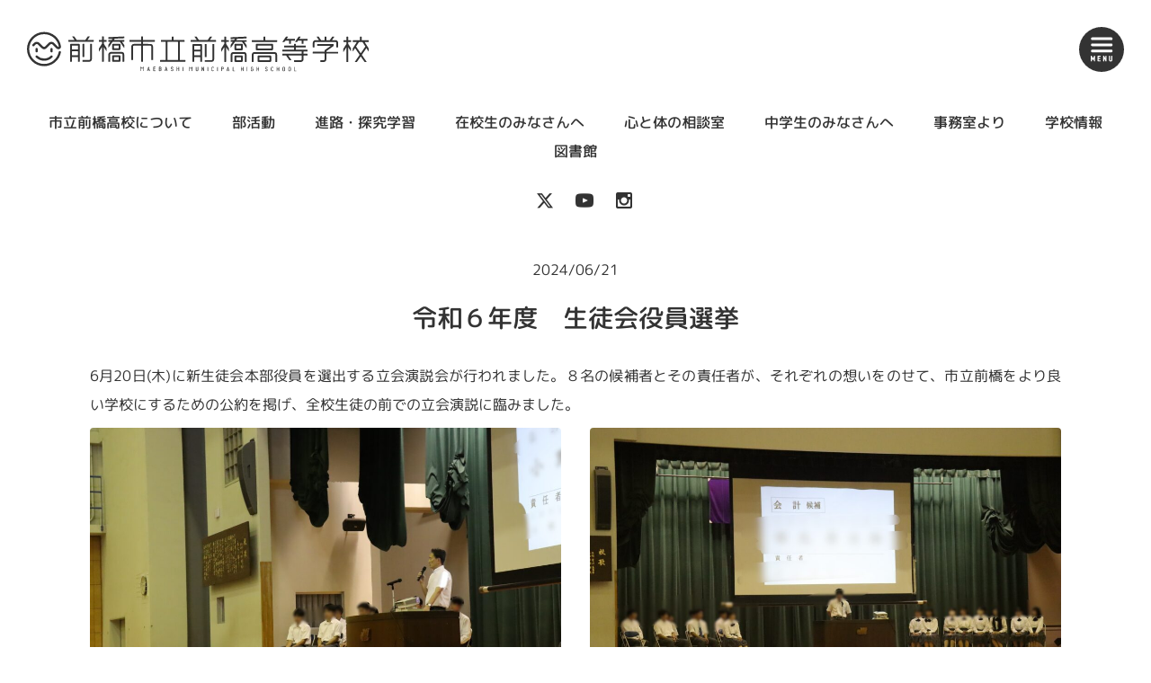

--- FILE ---
content_type: text/html; charset=UTF-8
request_url: https://ichimae.ed.jp/cat-information/%E5%AD%A6%E6%A0%A1%E8%A1%8C%E4%BA%8B/3019/
body_size: 8532
content:
<!DOCTYPE html>
<html lang="ja">
<head>
    <meta charset="UTF-8">
    <meta name="viewport" content="width=device-width, initial-scale=1">
    <meta name="description" content="群馬県前橋市にある長い歴史と伝統を誇る高校です" />
    <link rel="icon" href="https://ichimae.ed.jp/wp-content/themes/wp-maeichi/images/favicon.svg" type="image/svg+xml">
    <link rel="icon alternate" href="https://ichimae.ed.jp/wp-content/themes/wp-maeichi/images/favicon.png" type="image/png">
    <link rel="stylesheet" type="text/css" href="https://ichimae.ed.jp/wp-content/themes/wp-maeichi/style.css" media="all">
    <title>令和６年度　生徒会役員選挙 &#8211; 前橋市立前橋高等学校</title>
<meta name='robots' content='max-image-preview:large' />
<style id='wp-img-auto-sizes-contain-inline-css' type='text/css'>
img:is([sizes=auto i],[sizes^="auto," i]){contain-intrinsic-size:3000px 1500px}
/*# sourceURL=wp-img-auto-sizes-contain-inline-css */
</style>
<style id='classic-theme-styles-inline-css' type='text/css'>
/*! This file is auto-generated */
.wp-block-button__link{color:#fff;background-color:#32373c;border-radius:9999px;box-shadow:none;text-decoration:none;padding:calc(.667em + 2px) calc(1.333em + 2px);font-size:1.125em}.wp-block-file__button{background:#32373c;color:#fff;text-decoration:none}
/*# sourceURL=/wp-includes/css/classic-themes.min.css */
</style>
<link rel='stylesheet' id='no-right-click-images-frontend-css' href='https://ichimae.ed.jp/wp-content/plugins/no-right-click-images-plugin/css/no-right-click-images-frontend.css' type='text/css' media='all' />
<link rel="canonical" href="https://ichimae.ed.jp/cat-information/%e5%ad%a6%e6%a0%a1%e8%a1%8c%e4%ba%8b/3019/" />
<link rel='shortlink' href='https://ichimae.ed.jp/?p=3019' />
    <!-- Google Tag Manager -->
    <script>
    (function(w,d,s,l,i){w[l]=w[l]||[];w[l].push({'gtm.start':new Date().getTime(),event:'gtm.js'});var f=d.getElementsByTagName(s)[0],j=d.createElement(s),dl=l!='dataLayer'?'&l='+l:'';j.async=true;j.src='https://www.googletagmanager.com/gtm.js?id='+i+dl;f.parentNode.insertBefore(j,f);})(window,document,'script','dataLayer','GTM-PCZMZN8F');
    </script>
    <!-- End Google Tag Manager -->
<style id='wp-block-image-inline-css' type='text/css'>
.wp-block-image>a,.wp-block-image>figure>a{display:inline-block}.wp-block-image img{box-sizing:border-box;height:auto;max-width:100%;vertical-align:bottom}@media not (prefers-reduced-motion){.wp-block-image img.hide{visibility:hidden}.wp-block-image img.show{animation:show-content-image .4s}}.wp-block-image[style*=border-radius] img,.wp-block-image[style*=border-radius]>a{border-radius:inherit}.wp-block-image.has-custom-border img{box-sizing:border-box}.wp-block-image.aligncenter{text-align:center}.wp-block-image.alignfull>a,.wp-block-image.alignwide>a{width:100%}.wp-block-image.alignfull img,.wp-block-image.alignwide img{height:auto;width:100%}.wp-block-image .aligncenter,.wp-block-image .alignleft,.wp-block-image .alignright,.wp-block-image.aligncenter,.wp-block-image.alignleft,.wp-block-image.alignright{display:table}.wp-block-image .aligncenter>figcaption,.wp-block-image .alignleft>figcaption,.wp-block-image .alignright>figcaption,.wp-block-image.aligncenter>figcaption,.wp-block-image.alignleft>figcaption,.wp-block-image.alignright>figcaption{caption-side:bottom;display:table-caption}.wp-block-image .alignleft{float:left;margin:.5em 1em .5em 0}.wp-block-image .alignright{float:right;margin:.5em 0 .5em 1em}.wp-block-image .aligncenter{margin-left:auto;margin-right:auto}.wp-block-image :where(figcaption){margin-bottom:1em;margin-top:.5em}.wp-block-image.is-style-circle-mask img{border-radius:9999px}@supports ((-webkit-mask-image:none) or (mask-image:none)) or (-webkit-mask-image:none){.wp-block-image.is-style-circle-mask img{border-radius:0;-webkit-mask-image:url('data:image/svg+xml;utf8,<svg viewBox="0 0 100 100" xmlns="http://www.w3.org/2000/svg"><circle cx="50" cy="50" r="50"/></svg>');mask-image:url('data:image/svg+xml;utf8,<svg viewBox="0 0 100 100" xmlns="http://www.w3.org/2000/svg"><circle cx="50" cy="50" r="50"/></svg>');mask-mode:alpha;-webkit-mask-position:center;mask-position:center;-webkit-mask-repeat:no-repeat;mask-repeat:no-repeat;-webkit-mask-size:contain;mask-size:contain}}:root :where(.wp-block-image.is-style-rounded img,.wp-block-image .is-style-rounded img){border-radius:9999px}.wp-block-image figure{margin:0}.wp-lightbox-container{display:flex;flex-direction:column;position:relative}.wp-lightbox-container img{cursor:zoom-in}.wp-lightbox-container img:hover+button{opacity:1}.wp-lightbox-container button{align-items:center;backdrop-filter:blur(16px) saturate(180%);background-color:#5a5a5a40;border:none;border-radius:4px;cursor:zoom-in;display:flex;height:20px;justify-content:center;opacity:0;padding:0;position:absolute;right:16px;text-align:center;top:16px;width:20px;z-index:100}@media not (prefers-reduced-motion){.wp-lightbox-container button{transition:opacity .2s ease}}.wp-lightbox-container button:focus-visible{outline:3px auto #5a5a5a40;outline:3px auto -webkit-focus-ring-color;outline-offset:3px}.wp-lightbox-container button:hover{cursor:pointer;opacity:1}.wp-lightbox-container button:focus{opacity:1}.wp-lightbox-container button:focus,.wp-lightbox-container button:hover,.wp-lightbox-container button:not(:hover):not(:active):not(.has-background){background-color:#5a5a5a40;border:none}.wp-lightbox-overlay{box-sizing:border-box;cursor:zoom-out;height:100vh;left:0;overflow:hidden;position:fixed;top:0;visibility:hidden;width:100%;z-index:100000}.wp-lightbox-overlay .close-button{align-items:center;cursor:pointer;display:flex;justify-content:center;min-height:40px;min-width:40px;padding:0;position:absolute;right:calc(env(safe-area-inset-right) + 16px);top:calc(env(safe-area-inset-top) + 16px);z-index:5000000}.wp-lightbox-overlay .close-button:focus,.wp-lightbox-overlay .close-button:hover,.wp-lightbox-overlay .close-button:not(:hover):not(:active):not(.has-background){background:none;border:none}.wp-lightbox-overlay .lightbox-image-container{height:var(--wp--lightbox-container-height);left:50%;overflow:hidden;position:absolute;top:50%;transform:translate(-50%,-50%);transform-origin:top left;width:var(--wp--lightbox-container-width);z-index:9999999999}.wp-lightbox-overlay .wp-block-image{align-items:center;box-sizing:border-box;display:flex;height:100%;justify-content:center;margin:0;position:relative;transform-origin:0 0;width:100%;z-index:3000000}.wp-lightbox-overlay .wp-block-image img{height:var(--wp--lightbox-image-height);min-height:var(--wp--lightbox-image-height);min-width:var(--wp--lightbox-image-width);width:var(--wp--lightbox-image-width)}.wp-lightbox-overlay .wp-block-image figcaption{display:none}.wp-lightbox-overlay button{background:none;border:none}.wp-lightbox-overlay .scrim{background-color:#fff;height:100%;opacity:.9;position:absolute;width:100%;z-index:2000000}.wp-lightbox-overlay.active{visibility:visible}@media not (prefers-reduced-motion){.wp-lightbox-overlay.active{animation:turn-on-visibility .25s both}.wp-lightbox-overlay.active img{animation:turn-on-visibility .35s both}.wp-lightbox-overlay.show-closing-animation:not(.active){animation:turn-off-visibility .35s both}.wp-lightbox-overlay.show-closing-animation:not(.active) img{animation:turn-off-visibility .25s both}.wp-lightbox-overlay.zoom.active{animation:none;opacity:1;visibility:visible}.wp-lightbox-overlay.zoom.active .lightbox-image-container{animation:lightbox-zoom-in .4s}.wp-lightbox-overlay.zoom.active .lightbox-image-container img{animation:none}.wp-lightbox-overlay.zoom.active .scrim{animation:turn-on-visibility .4s forwards}.wp-lightbox-overlay.zoom.show-closing-animation:not(.active){animation:none}.wp-lightbox-overlay.zoom.show-closing-animation:not(.active) .lightbox-image-container{animation:lightbox-zoom-out .4s}.wp-lightbox-overlay.zoom.show-closing-animation:not(.active) .lightbox-image-container img{animation:none}.wp-lightbox-overlay.zoom.show-closing-animation:not(.active) .scrim{animation:turn-off-visibility .4s forwards}}@keyframes show-content-image{0%{visibility:hidden}99%{visibility:hidden}to{visibility:visible}}@keyframes turn-on-visibility{0%{opacity:0}to{opacity:1}}@keyframes turn-off-visibility{0%{opacity:1;visibility:visible}99%{opacity:0;visibility:visible}to{opacity:0;visibility:hidden}}@keyframes lightbox-zoom-in{0%{transform:translate(calc((-100vw + var(--wp--lightbox-scrollbar-width))/2 + var(--wp--lightbox-initial-left-position)),calc(-50vh + var(--wp--lightbox-initial-top-position))) scale(var(--wp--lightbox-scale))}to{transform:translate(-50%,-50%) scale(1)}}@keyframes lightbox-zoom-out{0%{transform:translate(-50%,-50%) scale(1);visibility:visible}99%{visibility:visible}to{transform:translate(calc((-100vw + var(--wp--lightbox-scrollbar-width))/2 + var(--wp--lightbox-initial-left-position)),calc(-50vh + var(--wp--lightbox-initial-top-position))) scale(var(--wp--lightbox-scale));visibility:hidden}}
/*# sourceURL=https://ichimae.ed.jp/wp-includes/blocks/image/style.min.css */
</style>
<style id='wp-block-columns-inline-css' type='text/css'>
.wp-block-columns{box-sizing:border-box;display:flex;flex-wrap:wrap!important}@media (min-width:782px){.wp-block-columns{flex-wrap:nowrap!important}}.wp-block-columns{align-items:normal!important}.wp-block-columns.are-vertically-aligned-top{align-items:flex-start}.wp-block-columns.are-vertically-aligned-center{align-items:center}.wp-block-columns.are-vertically-aligned-bottom{align-items:flex-end}@media (max-width:781px){.wp-block-columns:not(.is-not-stacked-on-mobile)>.wp-block-column{flex-basis:100%!important}}@media (min-width:782px){.wp-block-columns:not(.is-not-stacked-on-mobile)>.wp-block-column{flex-basis:0;flex-grow:1}.wp-block-columns:not(.is-not-stacked-on-mobile)>.wp-block-column[style*=flex-basis]{flex-grow:0}}.wp-block-columns.is-not-stacked-on-mobile{flex-wrap:nowrap!important}.wp-block-columns.is-not-stacked-on-mobile>.wp-block-column{flex-basis:0;flex-grow:1}.wp-block-columns.is-not-stacked-on-mobile>.wp-block-column[style*=flex-basis]{flex-grow:0}:where(.wp-block-columns){margin-bottom:1.75em}:where(.wp-block-columns.has-background){padding:1.25em 2.375em}.wp-block-column{flex-grow:1;min-width:0;overflow-wrap:break-word;word-break:break-word}.wp-block-column.is-vertically-aligned-top{align-self:flex-start}.wp-block-column.is-vertically-aligned-center{align-self:center}.wp-block-column.is-vertically-aligned-bottom{align-self:flex-end}.wp-block-column.is-vertically-aligned-stretch{align-self:stretch}.wp-block-column.is-vertically-aligned-bottom,.wp-block-column.is-vertically-aligned-center,.wp-block-column.is-vertically-aligned-top{width:100%}
/*# sourceURL=https://ichimae.ed.jp/wp-includes/blocks/columns/style.min.css */
</style>
<style id='wp-block-paragraph-inline-css' type='text/css'>
.is-small-text{font-size:.875em}.is-regular-text{font-size:1em}.is-large-text{font-size:2.25em}.is-larger-text{font-size:3em}.has-drop-cap:not(:focus):first-letter{float:left;font-size:8.4em;font-style:normal;font-weight:100;line-height:.68;margin:.05em .1em 0 0;text-transform:uppercase}body.rtl .has-drop-cap:not(:focus):first-letter{float:none;margin-left:.1em}p.has-drop-cap.has-background{overflow:hidden}:root :where(p.has-background){padding:1.25em 2.375em}:where(p.has-text-color:not(.has-link-color)) a{color:inherit}p.has-text-align-left[style*="writing-mode:vertical-lr"],p.has-text-align-right[style*="writing-mode:vertical-rl"]{rotate:180deg}
/*# sourceURL=https://ichimae.ed.jp/wp-includes/blocks/paragraph/style.min.css */
</style>
<style id='global-styles-inline-css' type='text/css'>
:root{--wp--preset--aspect-ratio--square: 1;--wp--preset--aspect-ratio--4-3: 4/3;--wp--preset--aspect-ratio--3-4: 3/4;--wp--preset--aspect-ratio--3-2: 3/2;--wp--preset--aspect-ratio--2-3: 2/3;--wp--preset--aspect-ratio--16-9: 16/9;--wp--preset--aspect-ratio--9-16: 9/16;--wp--preset--color--black: #000000;--wp--preset--color--cyan-bluish-gray: #abb8c3;--wp--preset--color--white: #ffffff;--wp--preset--color--pale-pink: #f78da7;--wp--preset--color--vivid-red: #cf2e2e;--wp--preset--color--luminous-vivid-orange: #ff6900;--wp--preset--color--luminous-vivid-amber: #fcb900;--wp--preset--color--light-green-cyan: #7bdcb5;--wp--preset--color--vivid-green-cyan: #00d084;--wp--preset--color--pale-cyan-blue: #8ed1fc;--wp--preset--color--vivid-cyan-blue: #0693e3;--wp--preset--color--vivid-purple: #9b51e0;--wp--preset--gradient--vivid-cyan-blue-to-vivid-purple: linear-gradient(135deg,rgb(6,147,227) 0%,rgb(155,81,224) 100%);--wp--preset--gradient--light-green-cyan-to-vivid-green-cyan: linear-gradient(135deg,rgb(122,220,180) 0%,rgb(0,208,130) 100%);--wp--preset--gradient--luminous-vivid-amber-to-luminous-vivid-orange: linear-gradient(135deg,rgb(252,185,0) 0%,rgb(255,105,0) 100%);--wp--preset--gradient--luminous-vivid-orange-to-vivid-red: linear-gradient(135deg,rgb(255,105,0) 0%,rgb(207,46,46) 100%);--wp--preset--gradient--very-light-gray-to-cyan-bluish-gray: linear-gradient(135deg,rgb(238,238,238) 0%,rgb(169,184,195) 100%);--wp--preset--gradient--cool-to-warm-spectrum: linear-gradient(135deg,rgb(74,234,220) 0%,rgb(151,120,209) 20%,rgb(207,42,186) 40%,rgb(238,44,130) 60%,rgb(251,105,98) 80%,rgb(254,248,76) 100%);--wp--preset--gradient--blush-light-purple: linear-gradient(135deg,rgb(255,206,236) 0%,rgb(152,150,240) 100%);--wp--preset--gradient--blush-bordeaux: linear-gradient(135deg,rgb(254,205,165) 0%,rgb(254,45,45) 50%,rgb(107,0,62) 100%);--wp--preset--gradient--luminous-dusk: linear-gradient(135deg,rgb(255,203,112) 0%,rgb(199,81,192) 50%,rgb(65,88,208) 100%);--wp--preset--gradient--pale-ocean: linear-gradient(135deg,rgb(255,245,203) 0%,rgb(182,227,212) 50%,rgb(51,167,181) 100%);--wp--preset--gradient--electric-grass: linear-gradient(135deg,rgb(202,248,128) 0%,rgb(113,206,126) 100%);--wp--preset--gradient--midnight: linear-gradient(135deg,rgb(2,3,129) 0%,rgb(40,116,252) 100%);--wp--preset--font-size--small: 13px;--wp--preset--font-size--medium: 20px;--wp--preset--font-size--large: 36px;--wp--preset--font-size--x-large: 42px;--wp--preset--spacing--20: 0.44rem;--wp--preset--spacing--30: 0.67rem;--wp--preset--spacing--40: 1rem;--wp--preset--spacing--50: 1.5rem;--wp--preset--spacing--60: 2.25rem;--wp--preset--spacing--70: 3.38rem;--wp--preset--spacing--80: 5.06rem;--wp--preset--shadow--natural: 6px 6px 9px rgba(0, 0, 0, 0.2);--wp--preset--shadow--deep: 12px 12px 50px rgba(0, 0, 0, 0.4);--wp--preset--shadow--sharp: 6px 6px 0px rgba(0, 0, 0, 0.2);--wp--preset--shadow--outlined: 6px 6px 0px -3px rgb(255, 255, 255), 6px 6px rgb(0, 0, 0);--wp--preset--shadow--crisp: 6px 6px 0px rgb(0, 0, 0);}:where(.is-layout-flex){gap: 0.5em;}:where(.is-layout-grid){gap: 0.5em;}body .is-layout-flex{display: flex;}.is-layout-flex{flex-wrap: wrap;align-items: center;}.is-layout-flex > :is(*, div){margin: 0;}body .is-layout-grid{display: grid;}.is-layout-grid > :is(*, div){margin: 0;}:where(.wp-block-columns.is-layout-flex){gap: 2em;}:where(.wp-block-columns.is-layout-grid){gap: 2em;}:where(.wp-block-post-template.is-layout-flex){gap: 1.25em;}:where(.wp-block-post-template.is-layout-grid){gap: 1.25em;}.has-black-color{color: var(--wp--preset--color--black) !important;}.has-cyan-bluish-gray-color{color: var(--wp--preset--color--cyan-bluish-gray) !important;}.has-white-color{color: var(--wp--preset--color--white) !important;}.has-pale-pink-color{color: var(--wp--preset--color--pale-pink) !important;}.has-vivid-red-color{color: var(--wp--preset--color--vivid-red) !important;}.has-luminous-vivid-orange-color{color: var(--wp--preset--color--luminous-vivid-orange) !important;}.has-luminous-vivid-amber-color{color: var(--wp--preset--color--luminous-vivid-amber) !important;}.has-light-green-cyan-color{color: var(--wp--preset--color--light-green-cyan) !important;}.has-vivid-green-cyan-color{color: var(--wp--preset--color--vivid-green-cyan) !important;}.has-pale-cyan-blue-color{color: var(--wp--preset--color--pale-cyan-blue) !important;}.has-vivid-cyan-blue-color{color: var(--wp--preset--color--vivid-cyan-blue) !important;}.has-vivid-purple-color{color: var(--wp--preset--color--vivid-purple) !important;}.has-black-background-color{background-color: var(--wp--preset--color--black) !important;}.has-cyan-bluish-gray-background-color{background-color: var(--wp--preset--color--cyan-bluish-gray) !important;}.has-white-background-color{background-color: var(--wp--preset--color--white) !important;}.has-pale-pink-background-color{background-color: var(--wp--preset--color--pale-pink) !important;}.has-vivid-red-background-color{background-color: var(--wp--preset--color--vivid-red) !important;}.has-luminous-vivid-orange-background-color{background-color: var(--wp--preset--color--luminous-vivid-orange) !important;}.has-luminous-vivid-amber-background-color{background-color: var(--wp--preset--color--luminous-vivid-amber) !important;}.has-light-green-cyan-background-color{background-color: var(--wp--preset--color--light-green-cyan) !important;}.has-vivid-green-cyan-background-color{background-color: var(--wp--preset--color--vivid-green-cyan) !important;}.has-pale-cyan-blue-background-color{background-color: var(--wp--preset--color--pale-cyan-blue) !important;}.has-vivid-cyan-blue-background-color{background-color: var(--wp--preset--color--vivid-cyan-blue) !important;}.has-vivid-purple-background-color{background-color: var(--wp--preset--color--vivid-purple) !important;}.has-black-border-color{border-color: var(--wp--preset--color--black) !important;}.has-cyan-bluish-gray-border-color{border-color: var(--wp--preset--color--cyan-bluish-gray) !important;}.has-white-border-color{border-color: var(--wp--preset--color--white) !important;}.has-pale-pink-border-color{border-color: var(--wp--preset--color--pale-pink) !important;}.has-vivid-red-border-color{border-color: var(--wp--preset--color--vivid-red) !important;}.has-luminous-vivid-orange-border-color{border-color: var(--wp--preset--color--luminous-vivid-orange) !important;}.has-luminous-vivid-amber-border-color{border-color: var(--wp--preset--color--luminous-vivid-amber) !important;}.has-light-green-cyan-border-color{border-color: var(--wp--preset--color--light-green-cyan) !important;}.has-vivid-green-cyan-border-color{border-color: var(--wp--preset--color--vivid-green-cyan) !important;}.has-pale-cyan-blue-border-color{border-color: var(--wp--preset--color--pale-cyan-blue) !important;}.has-vivid-cyan-blue-border-color{border-color: var(--wp--preset--color--vivid-cyan-blue) !important;}.has-vivid-purple-border-color{border-color: var(--wp--preset--color--vivid-purple) !important;}.has-vivid-cyan-blue-to-vivid-purple-gradient-background{background: var(--wp--preset--gradient--vivid-cyan-blue-to-vivid-purple) !important;}.has-light-green-cyan-to-vivid-green-cyan-gradient-background{background: var(--wp--preset--gradient--light-green-cyan-to-vivid-green-cyan) !important;}.has-luminous-vivid-amber-to-luminous-vivid-orange-gradient-background{background: var(--wp--preset--gradient--luminous-vivid-amber-to-luminous-vivid-orange) !important;}.has-luminous-vivid-orange-to-vivid-red-gradient-background{background: var(--wp--preset--gradient--luminous-vivid-orange-to-vivid-red) !important;}.has-very-light-gray-to-cyan-bluish-gray-gradient-background{background: var(--wp--preset--gradient--very-light-gray-to-cyan-bluish-gray) !important;}.has-cool-to-warm-spectrum-gradient-background{background: var(--wp--preset--gradient--cool-to-warm-spectrum) !important;}.has-blush-light-purple-gradient-background{background: var(--wp--preset--gradient--blush-light-purple) !important;}.has-blush-bordeaux-gradient-background{background: var(--wp--preset--gradient--blush-bordeaux) !important;}.has-luminous-dusk-gradient-background{background: var(--wp--preset--gradient--luminous-dusk) !important;}.has-pale-ocean-gradient-background{background: var(--wp--preset--gradient--pale-ocean) !important;}.has-electric-grass-gradient-background{background: var(--wp--preset--gradient--electric-grass) !important;}.has-midnight-gradient-background{background: var(--wp--preset--gradient--midnight) !important;}.has-small-font-size{font-size: var(--wp--preset--font-size--small) !important;}.has-medium-font-size{font-size: var(--wp--preset--font-size--medium) !important;}.has-large-font-size{font-size: var(--wp--preset--font-size--large) !important;}.has-x-large-font-size{font-size: var(--wp--preset--font-size--x-large) !important;}
:where(.wp-block-columns.is-layout-flex){gap: 2em;}:where(.wp-block-columns.is-layout-grid){gap: 2em;}
/*# sourceURL=global-styles-inline-css */
</style>
<style id='core-block-supports-inline-css' type='text/css'>
.wp-container-core-columns-is-layout-9d6595d7{flex-wrap:nowrap;}
/*# sourceURL=core-block-supports-inline-css */
</style>
</head>

<body class="wp-singular post-template-default single single-post postid-3019 single-format-standard wp-theme-wp-maeichi post-type-post" >
    <!-- Google Tag Manager (noscript) -->
    <noscript><iframe src="https://www.googletagmanager.com/ns.html?id=GTM-PCZMZN8F"height="0" width="0" style="display:none;visibility:hidden"></iframe></noscript>
    <!-- End Google Tag Manager (noscript) -->

    <header id="site-header">
                <p id="sitelogo"><a href="https://ichimae.ed.jp/"><img class="logo" src="https://ichimae.ed.jp/wp-content/themes/wp-maeichi/images/logo.svg" width="380" height="50" alt="前橋市立前橋高等学校"></a></p>
            </header>

            <nav id="navigation">
	<div id="navigation-wrap">
		<ul id="global-menu" class="sf-menu"><li><a href="https://ichimae.ed.jp/about/">市立前橋高校について</a></li>
<li><a href="https://ichimae.ed.jp/clubs/">部活動</a></li>
<li><a href="https://ichimae.ed.jp/course/">進路・探究学習</a></li>
<li><a href="https://ichimae.ed.jp/current_student/">在校生のみなさんへ</a></li>
<li><a href="https://ichimae.ed.jp/health/">心と体の相談室</a></li>
<li><a href="https://ichimae.ed.jp/exam/">中学生のみなさんへ</a></li>
<li><a href="https://ichimae.ed.jp/work/">事務室より</a></li>
<li><a href="https://ichimae.ed.jp/guide/">学校情報</a></li>
<li><a href="https://ichimae.ed.jp/library/">図書館</a></li>
</ul>		<ul class="social-icons">
			<li><a href="https://twitter.com/ichimaruchannel" target="_blank"><i class="icon-x"></i></a></li>
			<li><a href="https://www.youtube.com/channel/UC_4CywRAAzS4tBA5_nNAZ5w" target="_blank"><i class="icon-youtube"></i></a></li>
			<li><a href="https://www.instagram.com/ichimaruchannel/" target="_blank"><i class="icon-instagram"></i></a></li>
		</ul>
	</div>
	<div id="hamburger">
		<button class="btn-gNav"><svg xmlns="http://www.w3.org/2000/svg" viewBox="0 0 50 50"><path d="M25,0A25,25,0,1,0,50,25,25,25,0,0,0,25,0ZM17.81,37.8a.6.6,0,0,1-1.2,0V35.29s0,0,0,0l-.64,1.31a.62.62,0,0,1-.54.33.63.63,0,0,1-.55-.33l-.64-1.31s0,0,0,0V37.8a.6.6,0,0,1-1.2,0V32.62a.59.59,0,0,1,.46-.58.58.58,0,0,1,.68.32l1.26,2.56s0,0,0,0l1.26-2.56a.58.58,0,0,1,.68-.32.59.59,0,0,1,.46.58Zm4-3.18h1.3a.6.6,0,0,1,.6.6.61.61,0,0,1-.6.6h-1.3s-.05,0-.05,0v1.29a.05.05,0,0,0,.05.05h1.6a.6.6,0,0,1,0,1.2H21.17a.61.61,0,0,1-.6-.6V32.62a.61.61,0,0,1,.6-.6h2.25a.6.6,0,0,1,.6.6.6.6,0,0,1-.6.6h-1.6a.05.05,0,0,0-.05.05v1.3A.06.06,0,0,0,21.82,34.62Zm8.7,3.18a.6.6,0,0,1-.46.59.62.62,0,0,1-.68-.32L28,35.28s0,0,0,0V37.8a.6.6,0,0,1-.6.6.6.6,0,0,1-.6-.6V32.62a.59.59,0,0,1,.46-.58.58.58,0,0,1,.67.32l1.38,2.78s0,0,0,0V32.62a.6.6,0,0,1,.6-.6.6.6,0,0,1,.6.6Zm6.5-1a1.67,1.67,0,0,1-1.66,1.67h-.42a1.67,1.67,0,0,1-1.66-1.67V32.62a.6.6,0,0,1,.6-.6.6.6,0,0,1,.6.6v4.14a.47.47,0,0,0,.46.47h.42a.47.47,0,0,0,.46-.47V32.62a.6.6,0,0,1,.6-.6.6.6,0,0,1,.6.6ZM35.5,28.25h-21a1.52,1.52,0,0,1,0-3h21a1.52,1.52,0,1,1,0,3Zm0-6.82h-21a1.52,1.52,0,0,1,0-3h21a1.52,1.52,0,1,1,0,3Zm0-6.82h-21a1.52,1.52,0,0,1,0-3h21a1.52,1.52,0,1,1,0,3Z"/></svg></button>
		<nav id="gNav">
			<form method="get" class="searchform" action="https://ichimae.ed.jp/">
    <input type="text" placeholder="キーワード検索" name="s" class="searchfield" value="" />
    <button type="submit" title="検索" class="searchsubmit"><i class="icon-search3"></i></button>
</form>			<ul id="menu-drawer-menu" class="gNav-menu"><li><a href="http://ichimae.ed.jp/">ホーム</a></li>
<li><a href="https://ichimae.ed.jp/about/">市立前橋高校について</a></li>
<li><a href="https://ichimae.ed.jp/distribution_data/dl_category/dl_info/">学校からのお知らせ</a></li>
<li><a href="https://ichimae.ed.jp/clubs/">部活動</a></li>
<li><a href="https://ichimae.ed.jp/course/">進路・探究学習</a></li>
<li><a href="https://ichimae.ed.jp/current_student/">在校生のみなさんへ</a></li>
<li><a href="https://ichimae.ed.jp/health/">心と体の相談室</a></li>
<li><a href="https://ichimae.ed.jp/exam/">中学生のみなさんへ</a></li>
<li><a href="https://ichimae.ed.jp/work/">事務室より</a></li>
<li><a href="https://ichimae.ed.jp/guide/">学校情報</a></li>
<li><a href="https://ichimae.ed.jp/library/">図書館</a></li>
<li><a href="https://ichimae.ed.jp/information/">お知らせ一覧</a></li>
<li><a href="https://ichimae.ed.jp/distribution_datas/">ダウンロード</a></li>
<li><a href="https://twitter.com/ichimaruchannel">公式X</a></li>
<li><a href="https://www.youtube.com/channel/UC_4CywRAAzS4tBA5_nNAZ5w">YouTubeチャンネル</a></li>
<li><a href="https://www.instagram.com/ichimaruchannel/">公式インスタグラム</a></li>
</ul>		</nav>
	</div>
</nav>    
<main id="site-content">

	<div class="inner">

		<article class="Post" id="post-3019">
			<p class="date1 center">2024/06/21</p>
			<h1>令和６年度　生徒会役員選挙</h1>
							
<p>6月20日(木)に新生徒会本部役員を選出する立会演説会が行われました。８名の候補者とその責任者が、それぞれの想いをのせて、市立前橋をより良い学校にするための公約を掲げ、全校生徒の前での立会演説に臨みました。</p>



<div class="wp-block-columns is-layout-flex wp-container-core-columns-is-layout-9d6595d7 wp-block-columns-is-layout-flex">
<div class="wp-block-column is-layout-flow wp-block-column-is-layout-flow">
<figure class="wp-block-image size-large"><img fetchpriority="high" decoding="async" width="1024" height="683" src="https://ichimae.ed.jp/wp-content/uploads/IMG_2798-1024x683.jpeg" alt="" class="wp-image-3053" srcset="https://ichimae.ed.jp/wp-content/uploads/IMG_2798-1024x683.jpeg 1024w, https://ichimae.ed.jp/wp-content/uploads/IMG_2798-768x512.jpeg 768w, https://ichimae.ed.jp/wp-content/uploads/IMG_2798-1536x1024.jpeg 1536w, https://ichimae.ed.jp/wp-content/uploads/IMG_2798.jpeg 1920w" sizes="(max-width: 1024px) 100vw, 1024px" /></figure>
</div>



<div class="wp-block-column is-layout-flow wp-block-column-is-layout-flow">
<figure class="wp-block-image size-large"><img decoding="async" width="1024" height="683" src="https://ichimae.ed.jp/wp-content/uploads/IMG_2799-1024x683.jpeg" alt="" class="wp-image-3054" srcset="https://ichimae.ed.jp/wp-content/uploads/IMG_2799-1024x683.jpeg 1024w, https://ichimae.ed.jp/wp-content/uploads/IMG_2799-768x512.jpeg 768w, https://ichimae.ed.jp/wp-content/uploads/IMG_2799-1536x1024.jpeg 1536w, https://ichimae.ed.jp/wp-content/uploads/IMG_2799.jpeg 1920w" sizes="(max-width: 1024px) 100vw, 1024px" /></figure>
</div>
</div>
		</article>

		<div class="navigation clearfix">
			<p class="fl_left">« <a href="https://ichimae.ed.jp/cat-information/%e5%ad%a6%e6%a0%a1%e8%a1%8c%e4%ba%8b/3017/" rel="prev">前の記事へ</a></p>
			<p class="fl_right"><a href="https://ichimae.ed.jp/cat-information/%e5%ad%a6%e6%a0%a1%e8%a1%8c%e4%ba%8b/3445/" rel="next">次の記事へ</a> »</p>
		</div>

		
	</div>

</main>

<footer id="site-footer">
	<a href="#site-header" id="pagetop"><i class="icon-chevron-thin-up"></i></a>
	<div class="inner">
		<img class="logo" src="https://ichimae.ed.jp/wp-content/themes/wp-maeichi/images/logo-footer.svg" width="380" height="50" alt="前橋市立前橋高等学校">
		<p>〒371-0051<span class="sp-hide">　</span><br class="sp-br">群馬県前橋市上細井町2211-3<span class="sp-hide">　</span><br class="sp-br">TEL.027-231-2738<span class="sp-hide">　</span><br class="sp-br">FAX.027-234-9412</p>
		<p class="small">Copyright &copy; 前橋市立前橋高等学校</p>
	</div>
</footer>

<script src="https://ajax.googleapis.com/ajax/libs/jquery/3.4.1/jquery.min.js"></script>
<script src="https://ichimae.ed.jp/wp-content/themes/wp-maeichi/js/hamburger.js"></script>
<script>//pagetopボタン
	if ( navigator.userAgent.indexOf('iPhone') > 0 || navigator.userAgent.indexOf('iPad') > 0
	|| navigator.userAgent.indexOf('iPod') > 0 || navigator.userAgent.indexOf('Android') > 0) {
	} else {
		$(function() {
		var topBtn = $('#pagetop');
		topBtn.hide();
		$(window).scroll(function () {
		if ($(this).scrollTop() > 400) {
		topBtn.fadeIn();
		} else {
		topBtn.fadeOut();
		}
		});
		topBtn.click(function () {
		$('body,html').animate({
		scrollTop: 0
		}, 500);
		return false;
		});
		});
	}
</script>
<script>
	window.WebFontConfig = {
	google: { families: ['M+PLUS+Rounded+1c:400,500', 'Noto+Sans+JP:300'] },
	active: function() {
		sessionStorage.fonts = true;
	}
	};
	(function() {
	var wf = document.createElement('script');
	wf.src = 'https://ajax.googleapis.com/ajax/libs/webfont/1.6.26/webfont.js';
	wf.type = 'text/javascript';
	wf.async = 'true';
	var s = document.getElementsByTagName('script')[0];
	s.parentNode.insertBefore(wf, s);
	})();
</script>
<script>
    var delaycss = document.createElement('link');
    delaycss.rel = 'stylesheet';
    delaycss.href = 'https://ichimae.ed.jp/wp-content/themes/wp-maeichi/css/icomoon.css';
    document.head.appendChild(delaycss);
</script>
<script type="speculationrules">
{"prefetch":[{"source":"document","where":{"and":[{"href_matches":"/*"},{"not":{"href_matches":["/wp-*.php","/wp-admin/*","/wp-content/uploads/*","/wp-content/*","/wp-content/plugins/*","/wp-content/themes/wp-maeichi/*","/*\\?(.+)"]}},{"not":{"selector_matches":"a[rel~=\"nofollow\"]"}},{"not":{"selector_matches":".no-prefetch, .no-prefetch a"}}]},"eagerness":"conservative"}]}
</script>

</body>

</html>

--- FILE ---
content_type: text/css
request_url: https://ichimae.ed.jp/wp-content/themes/wp-maeichi/style.css
body_size: 8226
content:
@charset "utf-8";
/*
Theme Name: wp-maeichi
Theme URI:
Author:
Description:
Version: 0.1
*/
/*=============================

    global setting

    =============================*/
html, body, div, span, applet, object, iframe, h1, h2, h3, h4, h5, h6, p, blockquote, pre, a, abbr, acronym, address, big, cite, code, del, dfn, em, font, ins, kbd, q, s, samp, small, strike, strong, sub, sup, tt, var, dl, dt, dd, ol, ul, li, fieldset, form, label, legend, table, caption, tbody, tfoot, thead, tr, th, td, button {
	border: 0;
	font-family: inherit;
	font-style: inherit;
	font-weight: inherit;
	margin: 0;
	outline: 0;
	padding: 0;
	vertical-align: baseline;
}
table {
	border-collapse:collapse;
}
html {
	font-size: 62.5%; /* sets the base font to 10px for easier math */
}
img {
    border: 0;
}
button {
        background-color: transparent;
        cursor: pointer;
        appearance: none;
}
/*=====================================================

	anchor
	h1～h6  ol,ul  img
	screen hide

1.header
	logo
	navigation
	ハンバーガーボタン
	ハンバーガーメニュー

2.main
	hero
	body-copy
	home info-list
	home topics
	sns
	links
	archive
	category
	article-nav　ページ内リンクのナビ
	wp-pagenavi
	page-distribution_datas
	single
	table 列がth
	table 行がth
	button
	Q&A
	GoogleMAP

3.footer
	site-footer
	page top button

4.wp setting custom（WordPressのCSS設定を上書きする）

5.extra class settings

6.obs original setting

print setting

=====================================================*/
html {
	height: 100%;
	scroll-padding-top: 110px; /* 固定ヘッダの高さ分 */
}
html * {
	visibility: hidden;
}
html.wf-active * {
	visibility: visible;
}
body {
	font-family: 'M PLUS Rounded 1c', sans-serif;
	font-weight: 400;
	font-size: 1.6rem;
	line-height: 2;
	text-align: justify;
	text-justify: inter-character;
	background: #FFF;
	color: #333;
	overflow-x: hidden;
	height: 100%;
}
h1, h2, h3, h4, h5, h6, p, a, dl, dt, dd, ol, ul, li, label, caption, tfoot, thead, th, td, button, .wp-block-file a {
	transform: rotate(0.03deg);         /* シャギーを防ぐ指定 */
}
button {
	font-family: 'M PLUS Rounded 1c', sans-serif;
	font-weight: 400;
	font-size: 1.6rem;
}
@media screen and (max-width: 767px) {
	html {
		width: 100%;
		margin: 0px;
		padding: 0px;
		border-top: none;
	}
	body {
		width: auto;
		margin: 0px;
		padding: 0px;
		line-height: 1.8;
	}
}
/*-------anchor-----------------------------------------------*/
a {
	color: #333;
	text-decoration: none;
}
a:hover {
	color: #999;
	transition: 0.3s;
}
/*-------h1～h6  ol,ul  img-----------------------------------------------*/
h1, h2, h3, h4, h5, h6 {
    font-weight: 500;
    clear: both;
}
h1 {
	font-size: 4.2rem;
	text-align: center;
	margin: 50px 0 20px;
	letter-spacing: .5rem;
}
h2 {
	font-size: 3.6rem;
	text-align: center;
	margin: 50px 0 20px;
	letter-spacing: .2rem;
}
h3 {
	font-size: 2.8rem;
	margin: 50px 0 0;
}
h4, h5, h6 {
	font-size: 2.0rem;
	margin: 5px 0 0;
}
@media screen and (max-width: 767px) {
	h1 {
		font-size: 2.8rem;
		letter-spacing: 0;
	}
	h2 {
		font-size: 2.4rem;
		margin: 60px 0 0;
		letter-spacing: 0;
	}
	h3 {
		font-size: 2rem;
		margin: 20px 0 0;
	}
	h4, h5, h6 {
		font-size: 1.6rem;
		margin: 20px 0 0;
	}
}
ul, ol {
	padding-left:4rem;
	margin: 1rem 0;
}
ul{
	list-style-type: disc;
}
img {
	max-width:100%;
	height:auto;
	border-radius: 4px;
}
@media screen and (max-width: 767px) {
	img {
		width: 100%;
		height: auto;
	}
	.default-size-img img {
		width: auto;
		height: auto;
	}
}
/*-------screen hide-----------------------------------------------*/
.pc-hide {
	display: none;
}
.sp-hide {
	display: inline;
}
.sp-br {
	display: none;
}
@media screen and (max-width: 767px) {
	.pc-hide {
		display: inline;
	}
	.sp-hide {
		display: none;
	}
	.sp-br {
		display:inline;
	}
}
/*--------------------------------------------------------------
	1.header
--------------------------------------------------------------*/
#site-header {
	height: 110px;
	width: 100vw;
	padding-left: 30px;
	background-color: #FFF;
	overflow: hidden;
	flex-direction: column;
	display: flex;
	justify-content: center;
	position: fixed;
	z-index: 2;
}
@media screen and (max-width: 767px) {
	#site-header {
		padding-left: 20px;
	}
}
/*-------logo-------------------------------------------------*/
h1#sitelogo, p#sitelogo {
	font-size: 2.8rem;
	font-weight: 500;
	text-align: left;
	line-height: 0;
	margin: 0;
	padding: 0;
}
#sitelogo a {
	display: inline-block;
}
#sitelogo .logo {
	width: 380px;
	height: 50px;
}
@media screen and (max-width: 767px) {
	h1#sitelogo, p#sitelogo {
		font-size: 1.6rem;
	}
}
@media screen and (max-width: 500px) {
	#sitelogo .logo {
		width: 304px;
		height: 40px;
	}
}
@media screen and (max-width: 420px) {
	#sitelogo .logo {
		width: 266px;
		height: 35px;
	}
}
@media screen and (max-width: 370px) {
	#sitelogo .logo {
		width: 228px;
		height: 30px;
	}
}
/*-------navigation--------------------------------------*/
#navigation-wrap {
	text-align: center;
	padding: 110px 0 20px;
}
#global-menu {
	font-size: 1.6rem;
	font-weight: 500;
	list-style: none;
	display: inline-block;
}
#global-menu li {
	display: inline-block;
	padding-right: 40px;
}
#global-menu li a {
	position: relative;
	text-decoration: none;
}
.social-icons {
	list-style: none;
	display: inline-block;
}
.social-icons li {
	display: inline-block;
	padding-right: 20px;
	font-size: 2.0rem;
}
@media screen and (max-width: 1245px) {
	#navigation-wrap {
		display: none;
	}
}
/*-------ハンバーガーボタン--------------------------------------*/
#hamburger .btn-gNav {
	position: fixed;
	top: 30px;
	right: 30px;
	width: 50px;
	height: 50px;
	z-index: 4;
	cursor: pointer;
	fill:#333;
}
#hamburger .btn-gNav:hover {
	fill: #999;
	transition: 0.3s;
}
#hamburger .btn-gNav.open {
	fill: #fff;
	transition: 0.3s;
}
@media screen and (max-width: 767px) {
	#hamburger .btn-gNav {
		top: 30px;
		right: 20px;
	}
}
/*-------ハンバーガーメニュー--------------------------------------*/
#gNav {
	font-size: 1.5rem;
	position: fixed;
	top: 0;
	right: -100%;
	width: 360px;
	height: 100%;
	background: #444;
	box-sizing: border-box;
	z-index: 3;
	padding-top: 30px;
	transition: .3s;
}
#gNav.open {
	right: 0px;
}
#gNav .gNav-menu {
	width: 100%;
	height:100%;
	display: flex;
	flex-direction: column;
	text-align: left;
}
#gNav .gNav-menu li {
	display: block;
	padding : 4px 0;
}
#gNav .gNav-menu li a {
	color: #ddd;
	text-decoration: none;
}
@media screen and (max-width: 767px) {
	#gNav {
		width: 100%;
	}
}
.searchform {
	position: relative;
}
.searchfield {
	font-size: 1.3rem;
	width: 50%;
	margin-right: 8px;
	margin-left: 36px;
	padding: 7px 5px;
	border: 1px solid #ddd;
	border-radius: 2px;
}
.searchsubmit {
	font-family: icomoon;
	font-size: 2.2rem;
	padding: 2px;
	cursor: pointer;
	color: #fcfcfc;
	border: none;
	background: transparent;
	position: absolute;
	top: 0;
	bottom: 0;
	margin: auto;
}
.searchsubmit:hover {
	opacity: .6;
}
/*----------------------------------------------------------------
	2.main
--------------------------------------------------------------*/
#site-content {
	position: relative;
	display: block;
	clear: both;
	margin-bottom: 100px;
}
.inner {
    width: 1080px;
    overflow: hidden;
    margin: 0 auto;
}
@media screen and (max-width: 1245px) {
	#site-content {
		padding-top: 110px;
	}
}
@media screen and (max-width: 1080px) {
	#site-content {
		padding: 110px 30px 0;
	}
	.inner {
		width: 100%;
	}
}
@media screen and (max-width: 767px) {
	#site-content {
		padding: 110px 20px 0;
		margin-bottom: 50px;
	}
}
/*=======home setting=================================================*/

/*-------hero-------------------------------------------------*/
#hero {
	padding: 0 30px;
}
.bg-slider {
    width: 100%;
    height: 77vh;
	background-position: center top;
    background-size: cover;
    display: flex;
    align-items: center;
    justify-content: center;
}
#hero div {
	border-radius: 4px;
	overflow: hidden;
}
.catch-copy {
	font-size: 2.6rem;
	text-align:center;
	color: #fff;
	text-shadow: 0 0 15px rgba(0, 0, 0, 0.9);
}
@media screen and (max-width: 1024px) {
	#hero {
		padding: 0;
	}
	.bg-slider {
		height: 80vh;
	}
}
@media screen and (max-width: 767px) {
	.catch-copy {
		font-size: 1.8rem;
	}
}
/*-------body-copy----------------------------------------------*/
.body-copy {
	font-family: 'Noto Sans JP', sans-serif;
	font-weight: 300;
	font-size: 2.4rem;
	line-height: 3;
	margin: 80px 0 140px;
	text-align: center;
}
@media screen and (max-width: 767px) {
	.body-copy {
		font-size: 2.0rem;
	}
}
/*-------home info-list----------------------------------------------*/
.info-list {
	text-align: center;
}
.info-list h2, h2.cat-name {
	font-size: 2.8rem;
}
.info-list ul {
	list-style-type: none;
	display: inline-block;
	text-align: left;
	margin: 0 auto;
	padding: 0;
}
.info-list li {
    margin-bottom: 20px;
}
.info-list  span {
	margin-right: 30px;
}
.home .cat-name {
}
.cat-name {
	font-size: 1.2rem;
	color: #fff;
	text-align: center;
	display: inline-block;
	background-color: #666;
	border-radius: 2px;
	width: 146px;
}
a:hover .cat-name  {
	background-color: #999;
}

@media screen and (max-width: 767px) {
	.info-list ul {
		display: block;
	}
	.info-list  span {
		margin-right: 5px;
	}
}
/*-------home topics----------------------------------------------*/
.home-topics {
	margin-top: 100px;
}
.home-topics .wrapper {
	overflow: hidden;
	margin-bottom: 60px;
}
.home-topics h2 {
	clear: none;
	display: inline-block;
	margin: 20px 0;
	text-align: left;
}
.home-topics img {
    margin: 0;
}
.home-topics img.fl_right {
    margin-left: 40px;
}
.home-topics img.fl_left {
    margin-right: 40px;
}
.home-topics ul {
    list-style: none;
	padding: 0%;
	margin-top: 30px;
	font-size: 1.8rem;
	font-weight: 500;
}
@media screen and (max-width: 1040px) {
	.home-topics h2 {
		clear: both;
		display: block;
	}
	.home-topics img.fl_right {
		float: none;
		margin-left: 0;
	}
	.home-topics img.fl_left {
		float: none;
		margin-right: 0;
	}
}
@media screen and (max-width: 767px) {
	.home-topics {
		margin-top: 50px;
	}
	.home-topics h2 {
		margin: 10px 0;
	}
	.home-topics ul {
		font-size: 1.6rem;
	}
}
/*-------sns---------------------------------------------*/
.sns div.fl_right, .sns div.fl_left {
	width: 47%;
	margin: 0;
}
@media screen and (max-width: 767px) {
	.sns div.fl_right, .sns div.fl_left {
		width: 100%;
	}
}
div.margin-top {
	margin-top:20px;
}
.youtube {
	position: relative;
	width: 100%;
	padding-top: 56.25%;
}
.youtube iframe {
	position: absolute;
	top: 0;
	right: 0;
	width: 100%;
	height: 100%;
}
/*-------links(home&club)------------------------------------------*/
.links {
	margin-bottom: 30px;
}
.links ul {
    list-style: none;
	padding: 0;
	margin: 0;
    width: 100%;
	display: flex;
    flex-wrap: wrap;
    justify-content: space-between;
}
.links ul:before {
	content: "";
	display: block;
	width: calc(96% / 4);
	order: 1;
}
.links ul:after {
	content: "";
	display: block;
	width: calc(96% / 4);
}
.links li {
	text-indent: 1.6rem;
	overflow: auto;
	width: 100%;
	width: calc(96% / 4);
	margin-top: 10px;
}
.links ul a {
	display: block;
	padding: 5px 0;
	border: #999 solid 1px;
	border-radius: 4px;
}
.links ul a:hover {
    background-color: #f0f0f0;
}
/*homeのlinks*/
.inner-links .links li {
	width: calc(90% / 5);
}
.inner-links{
	width: 1400px;
	margin: 0 auto;
}
.inner-links .links ul:before {
	content: none;
}
.inner-links .links ul:after {
	content: none;
}
.inner-links .wp-block-separator{
	margin-top:0px !important;
	margin-bottom: 10px !important;
}


@media screen and (max-width: 1020px) {/*タブレット*/

	.links ul:after {
		width: calc(96% / 3);
	}
	.home .links ul{
		margin: 1% auto 0%; 
		justify-content: space-around;
	}
	.links li,
	.inner-links .links li {
		width: calc(96% / 3);
	}
	.inner-links{
		width: 100%;
	}
	.inner-links .wp-block-separator{
		display: none;
	}
}
@media screen and (max-width: 767px) {/*スマホ*/
	.links li,
	.inner-links .links li  {
		width: calc(100% / 1);
	}
	.inner-links{
		width: 100%;
	}
	.inner-links .wp-block-separator{
		display: none;
	}
}
/*=======page index ... setting=================================================*/

/*-------archive---------------------------------------------*/
.archive-wrap {
	display: flex;
    width: 100%;
    flex-wrap: wrap;
    justify-content: space-between;
}
.archive-wrap::after {
	content: "";
	display: block;
	width: calc(96% / 3);
}
.info-archive {
	overflow: auto;
	margin: 0 0 20px;
	width: calc(96% / 3);
	line-height: 1.6;
}
.info-archive img {
	width: 100%;
	height: 220px;
	object-fit: cover;
}
.info-archive .data {
	font-size: 1.4rem;
}
.info-archive h3 {
	text-align: left;
	margin: 0;
	font-size: 1.6rem;
}
h2.archive-title {
	font-size: 2.8rem;
}
.archive-wrap .no-single {
	width: 100%;
	text-align: center;
}
.Post p {
	margin: 1rem 0;
}
@media screen and (max-width: 767px) {
	.info-archive {
		width: calc(100% / 1);
	}
	h2.archive-title {
		font-size: 1.8rem;
		margin-bottom: 10px;
	}
}
/*-------category---------------------------------------------*/

.cat-description img {
	max-width: 540px;
	float: right;
	margin: 0 0 10px 40px;
}
.cat-description h4 {
	font-size: 1.6rem;
	border: 1px solid #999;
	border-radius: 4px;
	margin-top: 20px;
	padding: 0 15px;
	margin-bottom: 5px;
	clear: none;
	display: flex;
}
@media screen and (max-width: 920px) {
	.cat-description img {
		float: none;
		margin: 0;
		width: 100%;
		height: auto;
	}
	.cat-description h4 {
		font-size: 1.6rem;
	}
}
/*-------article-nav　ページ内リンクのナビ---------------------------------------------*/
ul.article-nav {
	list-style: none;
	padding-left: 0;
	text-align: center;
}
.article-nav li {
	display: inline-block;
	margin-right: 40px;
}
.article-nav li:last-child {
	margin-right: 0;
}
@media screen and (max-width: 767px) {
	ul.article-nav {
		text-align: left;
		font-size: 1.4rem;
	}
	.article-nav li {
		display: block;
		margin-right: 0;
	}
}
/*-------wp-pagenavi---------------------------------------------*/
.wp-pagenavi {
	clear: both;
	text-align:center;
	margin-top: 20px;
	margin-bottom: 10px;
	font-size: 1.3rem;
}
.wp-pagenavi a, .wp-pagenavi span {
	color: #666;
	background-color: #FFF;
	border: solid 1px #ccc;
	padding: 5px 10px;
	margin: 0 2px;
	white-space: nowrap;
	border-radius: 2px;
	transition: 0.2s ease-in-out;
	text-align: center;
	text-decoration:none;
}
.wp-pagenavi a:hover {
    color:#FFF;
    background-color:#999;
}
.wp-pagenavi span.current {
	color: #FFF;
	background-color: #666;
}
/*-------page-distribution_datas------------------------------*/
.download-data ul {
	padding-left: 0;
	list-style: none;
}
.download-data .data1 {
	margin-right: 30px;
}
@media screen and (max-width: 767px) {
	.download-data li {
		margin-bottom: 20px;
	}
}
/*-------single---------------------------------------------*/
.single h1 {
	margin-top: 0;
	font-size: 2.8rem;
	letter-spacing: 0;
}
/*-------search---------------------------------------------*/
.search-post {
	margin: 0 0 40px;
}
.search-post h4 {
	margin: 0;
}
.post-url {
	font-size: 1.4rem;
	margin: 0;
}
/*-------table 列がth-----------------------------------------*/
.wp-block-table, .table-y {
	padding: 0;
	margin: 0px;
	margin-bottom: 20px;
}
.wp-block-table table {
	width: 100%;
	padding: 0;
	margin: 5px 0;
}
.wp-block-table table th {
	border: 1px solid #999;
    padding: 10px;
	width: 22.2222%;
}
.wp-block-table table td {
	border: 1px solid #999;
	padding: 10px;
}
/*-------table 行がth------------------------------------------*/
.table-y table {
	table-layout: fixed;
	width: 100%;
	padding: 0;
	margin: 5px 0;
}
.table-y table th, .table-y table td {
	padding: 10px;
	border: 1px solid #999;
}
.table-y table thead tr th {
	border: 1px solid #999;
}
@media screen and (max-width: 767px) {
	.wp-block-table table th, .wp-block-table table td {
		display:block !important;
		width:100% !important;
		box-sizing:border-box !important;
		border-bottom: none !important;
	}
	.wp-block-table table {
		text-align: left;
	}
	.wp-block-table table th {
		background-color: #f0f0f0;
	}
	.wp-block-table table tr:last-child {
		border-bottom: 1px solid #999;
	}
}
/*-------button------------------------------------------*/
.link-button {
    color: #333;
    background-color: #fff;
    border-radius: 4px;
    font-size: 1.6rem;
	text-align: justify;
    padding: 5px 20px;
	margin-top: 10px;
	display: inline-block;
	border: #999 solid 1px;
}
.link-button:hover {
    background-color: #f0f0f0;
}
@media screen and (max-width: 767px) {
	.link-button {
		padding: 5px 10px;
	}
}
/*-------Q&A--------------------------------------------------*/
.inquiry dt {
	font-size: 2.0rem;
	font-weight: 500;
	margin-top: 1.6rem;
}
@media screen and (max-width: 767px) {
	.inquiry dt {
		font-size: 1.8rem;
	}
}
/*-------GoogleMAP--------------------------------------------------*/
.ggmap iframe, .ggmap object, .ggmap embed {
	width: 100%;
	height: 450px;
}
/*--------------------------------------------------------------
	3.footer
--------------------------------------------------------------*/
#site-footer {
	padding: 50px 0;
	text-align: center;
	border-top: solid 1px #CCC;
}
@media screen and (max-width: 767px) {
	#site-footer {
		padding: 30px 20px;
	}
	#site-footer p {
		font-size: 1.4rem;
		line-height: 1.6;
	}
}
#site-footer .logo {
	width: 304px;
	height: 40px;
}
@media screen and (max-width: 415px) {
	#site-footer .logo {
		width: 228px;
		height: 30px;
	}
}
/*-------page top button--------------------------------------*/
#pagetop {
    display: block;
    font-size: 0;
    width: 60px;
    height: 60px;
    text-align: center;
    border-radius: 50%;
    line-height: 50px;
	background-color:rgba(255,255,255,0.6);;
	border: #333 solid 1px;
	vertical-align: middle;
	text-decoration: none;
	position: fixed;
	bottom: 30px;
	right: 24px;
	z-index: 2;
}
#pagetop::after {
	content: 'TOP';
	font-size: 1.5rem;
	position: absolute;
	top: 46px;
	bottom: 0;
	right: 0;
	left: 0;
	margin: auto;
	text-align: center;
	color: #333;
}
#pagetop i {
    font-size: 3.0rem;
    color:#333;
    line-height: 60px;
}
@media screen and (max-width: 767px) {
	#pagetop {
		display: none;
	}
}
/*--------------------------------------------------------------
	4.wp setting custom
--------------------------------------------------------------*/
.wp-block-columns {
    display: flex;
    margin-bottom: 1.75em;
    flex-wrap: wrap;
}
@media(min-width:782px) {
    .wp-block-columns {
        flex-wrap: nowrap;
    }
}
.wp-block-column {
    flex-grow: 1;
    min-width: 0;
    word-break: break-all;
    overflow-wrap: break-word;
}
@media(max-width:599px) {
    .wp-block-column {
        flex-basis: 100% !important;
    }
}
@media(min-width:782px) {
    .wp-block-column {
        flex-basis: 0;
        flex-grow: 1;
    }
    .wp-block-column[style*=flex-basis] {
        flex-grow: 0;
    }
    .wp-block-column:not(:first-child) {
        margin-left: 2em;
    }
}
.wp-block-file {
    margin-bottom: 1.5em;
}
.wp-block-file.aligncenter {
    text-align: center;
}
.wp-block-file.alignright {
    text-align: right;
}
.wp-block-file .wp-block-file__button {
    background: #666 !important;
    border-radius: 2px;
    color: #fff;
    font-size: 1.2rem;
    padding: 0.25em 1em;
}
.wp-block-file a.wp-block-file__button {
    text-decoration: none;
}
.wp-block-file a.wp-block-file__button:active, .wp-block-file a.wp-block-file__button:focus, .wp-block-file a.wp-block-file__button:hover, .wp-block-file a.wp-block-file__button:visited {
    box-shadow: none;
    color: #fff;
    opacity: .85;
    text-decoration: none;
}
.wp-block-file *+.wp-block-file__button {
    margin-left: 0;
}
.wp-block-audio figcaption {
    margin-top: 0.5em;
    margin-bottom: 1em;
}
.wp-block-audio audio {
    width: 100%;
    min-width: 300px;
}
.wp-block-button__link {
    color: #fff;
    background-color: #666;
    border: none;
    border-radius: 1.55em;
    box-shadow: none;
    cursor: pointer;
    display: inline-block;
    font-size: 1.125em;
    padding: 0.667em 1.333em;
    text-align: center;
    text-decoration: none;
    overflow-wrap: break-word;
}
.wp-block-button__link:active, .wp-block-button__link:focus, .wp-block-button__link:hover, .wp-block-button__link:visited {
    color: #fff;
}
.wp-block-button__link.aligncenter {
    text-align: center;
}
.wp-block-button__link.alignright {
    text-align: right;
}
.wp-block-buttons > .wp-block-button.has-custom-width {
    max-width: none;
}
.wp-block-buttons > .wp-block-button.has-custom-width .wp-block-button__link {
    width: 100%;
}
.wp-block-buttons > .wp-block-button.wp-block-button__width-25 {
    width: calc(25% - 0.5em);
}
.wp-block-buttons > .wp-block-button.wp-block-button__width-50 {
    width: calc(50% - 0.5em);
}
.wp-block-buttons > .wp-block-button.wp-block-button__width-75 {
    width: calc(75% - 0.5em);
}
.wp-block-buttons > .wp-block-button.wp-block-button__width-100 {
    margin-right: 0;
    width: 100%;
}
.wp-block-button.is-style-squared, .wp-block-button__link.wp-block-button.is-style-squared {
    border-radius: 0;
}
.wp-block-button.no-border-radius, .wp-block-button__link.no-border-radius {
    border-radius: 0 !important;
}
.is-style-outline > .wp-block-button__link, .wp-block-button__link.is-style-outline {
    border: 2px solid;
}
.is-style-outline>.wp-block-button__link:not(.has-text-color), .wp-block-button__link.is-style-outline:not(.has-text-color) {
    color: #32373c;
}
.is-style-outline>.wp-block-button__link:not(.has-background), .wp-block-button__link.is-style-outline:not(.has-background) {
    background-color: transparent;
}
.wp-block-buttons {
    display: flex;
    flex-direction: row;
    flex-wrap: wrap;
}
.wp-block-buttons.is-vertical {
    flex-direction: column;
}
.wp-block-buttons.is-vertical > .wp-block-button {
    margin-right: 0;
}
.wp-block-buttons.is-vertical>.wp-block-button:last-child {
    margin-bottom: 0;
}
.wp-block-buttons > .wp-block-button {
    display: inline-block;
    margin-left: 0;
    margin-right: 0.5em;
    margin-bottom: 0.5em;
}
.wp-block-buttons>.wp-block-button:last-child {
    margin-right: 0;
}
.wp-block-buttons.is-content-justification-left {
    justify-content: flex-start;
}
.wp-block-buttons.is-content-justification-left.is-vertical {
    align-items: flex-start;
}
.wp-block-buttons.is-content-justification-center {
    justify-content: center;
}
.wp-block-buttons.is-content-justification-center.is-vertical {
    align-items: center;
}
.wp-block-buttons.is-content-justification-right {
    justify-content: flex-end;
}
.wp-block-buttons.is-content-justification-right > .wp-block-button {
    margin-left: 0.5em;
    margin-right: 0;
}
.wp-block-buttons.is-content-justification-right>.wp-block-button:first-child {
    margin-left: 0;
}
.wp-block-buttons.is-content-justification-right.is-vertical {
    align-items: flex-end;
}
.wp-block-buttons.is-content-justification-space-between {
    justify-content: space-between;
}
.wp-block-buttons.aligncenter {
    text-align: center;
}
.wp-block-buttons.alignleft .wp-block-button {
    margin-left: 0;
    margin-right: 0.5em;
}
.wp-block-buttons.alignleft .wp-block-button:last-child {
    margin-right: 0;
}
.wp-block-buttons.alignright .wp-block-button {
    margin-right: 0;
    margin-left: 0.5em;
}
.wp-block-buttons.alignright .wp-block-button:first-child {
    margin-left: 0;
}
.wp-block-buttons:not(.is-content-justification-space-between):not(.is-content-justification-right):not(.is-content-justification-left):not(.is-content-justification-center) .wp-block-button.aligncenter {
    margin-left: auto;
    margin-right: auto;
    margin-bottom: 0.5em;
    width: 100%;
}
.wp-block-image {
	margin: 0;
	padding: 0;
}
.figcaption {
	margin: 0 !important;
	padding: 0 !important;
	line-height: 1.4 !important;
	font-size: 1.2rem !important;
	text-align: center;
}
.wp-block-gallery {
	margin: 0;
	padding: 0;
}
.wp-block-gallery li {
	margin: 0;
	padding: 0;
}
.has-text-align-left {
	text-align: left !important;
}
.has-text-align-right {
	text-align: right !important;
}
.has-text-align-center {
	text-align: center !important;
}
.wp-block-separator {
	margin-top: 50px !important;
	margin-bottom: 50px !important;
	border-style: none;
    border-top: 1px solid #ccc;
}
.wp-block-button__link {
    color: #333 !important;
    background-color: #fff000 !important;
    border-radius: 4px !important;
    font-size: 1.6rem !important;
	text-align: justify !important;
    padding: 5px 20px !important;
	margin-top: 10px;
	border: #999 solid 1px !important;
}
.button-white .wp-block-button__link {
    color: #333 !important;
    background-color: #fff !important;
    border-radius: 4px !important;
    font-size: 1.6rem !important;
	text-align: justify !important;
    padding: 5px 20px !important;
	margin-top: 10px;
	border: #999 solid 1px !important;
}
.wp-block-button__link:hover {
    background-color: #fff888 !important;
}
@media screen and (max-width: 767px) {
	.wp-block-button__link {
		padding: 5px 10px !important;
	}
}
.wp-block-file__button {
	background-color: #333 !important;
}
.wp-block-image img {
	border-radius: 4px !important;
}
/*--------------------------------------------------------------
	5.extra class settings
--------------------------------------------------------------*/
.clear {
	clear: both;
}
.left {
	text-align: left !important;
}
.right {
	text-align: right !important;
}
.center {
	text-align: center !important;
}
.fl_left {
	float: left;
	margin-right: 40px;
}
.fl_right {
	float: right;
	margin-left: 40px;
}
@media screen and (max-width: 767px) {
	.fl_left {
		float: none;
		margin: 0;
	}
	.fl_right {
		float: none;
		margin: 0;
	}
}
.inline {
	display: inline-block;
}
.hidden {
	overflow: hidden;
}
.relative {
	position: relative;
}
.vam {
	vertical-align:middle;
}
.small {
	font-size: 1.3rem;
	line-height: 1.6;
}
.big {
	font-size: 2rem;
}
.big2 {
	font-size: 2.8rem;
	font-weight: 500;
}
@media screen and (max-width: 767px) {
	.big {
		font-size: 1.8rem;
	}
	.big2 {
		font-size: 2.3rem;
	}
}
.top-margin {
	margin-top: 15px;
}
.bold {
	font-weight:500;
}
.blue {
	color: #003B82 !important;
}
.red {
	color: #E60022 !important;
}
.white {
	color:#FFF !important;
}
.black {
	font-weight:500;
	color:#000 !important;
}
.gray {
	color:#333 !important;
}
.lightgray {
	color: #999999 !important;
}
.lightgray a {
	color: #999999 !important;
}
.hyde {
	display: none;
}
.marker {
	background-color: #fff000;
}
.margin-top {
	margin-top:20px;
}
.margin-top2 {
	margin-top:40px;
}
.bottom-margin {
	margin-bottom: 30px;
}
.top-margin0 {
	margin-top: 0;
}
.box {
	display: inline-block;
	border: #999 solid 1px;
	border-radius: 4px;
	padding: 10px;
}
.box-in .wp-block-column {
	display: inline-block;
	border: #999 solid 1px;
	border-radius: 4px;
	padding: 20px;
}
@media screen and (max-width: 767px) {
	.box-in .wp-block-column {
		margin-bottom: 20px;
		width: 100%;
	}
	#post-2 .school-motto,
	#post-10 .school-movie {
		flex-wrap: wrap !important;
	}
	#post-10 .wp-block-spacer{
		height: 2em !important;
	}
	.box-in .wp-block-column:nth-child(2n) {
		margin-left: 0;
	}
	.bottom-margin {
		margin-bottom: 0px;
	}
}
/*-------olのリストマーカーをカッコつき数字にする--------------------------------------*/
ol.paren li  {
	list-style-type:none;
	counter-increment: cnt;
	padding:0;
	}
ol.paren li::marker {
	content: "( "counter(cnt) " ) ";
	}
/*-------Googlecalendar custom------------------------------------------------------*/
.cal_wrapper {
	max-width: 800px;
	min-width: 300px;
	margin: 2.0833% auto;
	}

.googlecal {
	position: relative;
	padding-bottom: 100%;
	height: 0;
	}
	
.googlecal iframe {
	position: absolute;
	top: 0;
	left: 0;
	width: 100% !important;
	height: 100% !important;
	margin: 0 auto;
	}
	
@media only screen and (min-width: 768px) {
	.googlecal { padding-bottom: 75%; }
	}

.librarylink a{
	width:400px;
	vertical-align: middle;
	margin:0% 1% 1% 0%;
}
@media screen and (max-width: 767px) {
	.librarylink a {
		display:block;
		width:100%;
		margin:0% 0% 3% 0%;
		box-sizing:border-box;
	}
	.librarylink img{
		display: block;
		width:100%;
		height:100%;
		object-fit: contain;
	}
	.librarylink .artsmaebashi {
		height:15rem;
	}
}
/*--------------------------------------------------------------
	6.obs original setting
--------------------------------------------------------------*/
#obs,.post-type-ob {
	font-family: "Helvetica Neue",Arial,"Hiragino Kaku Gothic ProN","Hiragino Sans",Meiryo,sans-serif;
}
.ob-info {
	background-color: #f4e7d3;
	padding: 20px;
	margin: 40px 0;
	text-align: center;
}
.ob-info h3 {
	text-align: center;
	font-size: 2.2rem;
	margin-top: 0;
}
#obs h1,.post-type-ob h1 {
	color: #fff;
	font-weight: bold;
	letter-spacing: 0;
	margin: 0;
	background: linear-gradient(90deg, rgba(0,73,85,1) 0%, rgba(2,0,36,1) 100%);
	width: 100vw;
	position: relative;
	left: 50%;
	transform: translateX(-50%);
}
.post-type-ob h1 {
	font-size: 2.6rem;
}
#obs h2,.post-type-ob h2 {
	text-align: left;
	font-size: 2.2rem;
	color: #fff;
	padding: 0 20px;
	background-color: #004955;
}
.ob-info ul {
	list-style: none;
	padding-left: 0;
	width: 520px;
	margin: 0 auto;
	text-align: left;
}
.ob-info li {
	padding: 5px 0;
	border-bottom: dotted 1px #333;
}
.ob-info li:last-child {
	margin-bottom: 20px;
}
.ob-info .data1 {
	margin-right: 30px;
}
.ob-info div {
	display: inline-block;
	margin: 0 auto;
	padding: 5px 15px;
	border: solid 1px #999;
}
#obs #site-content,.post-type-ob #site-content {
	padding: 110px 30px 0;
}
.table_obsmember {
    border: 1px solid #999;
    padding: 0;
    margin: 5px 0;
    border-collapse: collapse;
}

.table_obsmember th,
.table_obsmember td{
    border: 1px solid #999;
    padding: 5px 10px;
}

.directorcell {
    text-align-last: justify;
	vertical-align: middle;
}

@media screen and (max-width: 767px) {
	#obs #site-content,.post-type-ob #site-content {
		padding: 110px 20px 0;
		margin-bottom: 50px;
	}
	.post-type-ob h1 {
		font-size: 1.8rem;
	}
	.table_obsmember {
        width: 100%;
    }
}

@media screen and (min-width: 768px) {
    .table_obsmember{
        width: 50%;
    }
}
/*-------banner ---------------------------------------------*/
.banner a:hover {
	color: #fff;
}
.banner-button {
	display:block;
	width:400px;
	height:80px;
	line-height:80px;
	margin: 0 auto;
	position:relative;
	text-align:center;
	border-radius: 4px;
	font-size: 2.6rem;
	z-index:0;
	color:#fff;
}
.banner-button:before {
	content:"";
	width:100%;
	height:100%;
	position:absolute;
	z-index:-1;
	left:0;
	transition:0.5s;
	background: linear-gradient(90deg, rgba(0,73,85,1) 0%, rgba(2,0,36,1) 100%);
	border-radius: 4px;
}
.banner-button:after {
	content:"";
	width:100%;
	height:100%;
	position:absolute;
	z-index:-2;
	left:0;
	background: linear-gradient(90deg, rgba(79,196,215,1) 0%, rgba(2,0,36,1) 100%);
	border-radius: 4px;
}
.banner-button:hover:before {
	opacity:0;
}
@media screen and (max-width: 767px) {
	.banner-button {
		width:100%;
		font-size: 1.8rem;
	}
}

--- FILE ---
content_type: image/svg+xml
request_url: https://ichimae.ed.jp/wp-content/themes/wp-maeichi/images/logo.svg
body_size: 4892
content:
<svg class="logo" xmlns="http://www.w3.org/2000/svg" viewBox="0 0 380 50"><style>.a{fill:#333}</style><path class="a" d="M129.08 11.2a.28.28 0 00-.28-.28h-1.42a.28.28 0 00-.28.28v3.35c0 .16-.13.28-.28.28H114.3a.28.28 0 00-.28.28v1.42c0 .16.13.28.28.28h12.52c.16 0 .28.13.28.28v1.79c0 .16-.13.28-.28.28h-7.95c-1.58 0-2.87 1.29-2.87 2.87v14.83c0 .16.13.28.28.28h1.42c.16 0 .28-.13.28-.28V22.04c0-.49.4-.88.88-.88h7.95c.16 0 .28.13.28.28V38.8c0 .16.13.28.28.28h1.42c.16 0 .28-.13.28-.28V21.44c0-.16.13-.28.28-.28h7.95c.49 0 .88.4.88.88v14.83c0 .16.13.28.28.28h1.42c.16 0 .28-.13.28-.28V22.04c0-1.58-1.29-2.87-2.87-2.87h-7.95a.28.28 0 01-.28-.28V17.1c0-.16.13-.28.28-.28h12.52c.16 0 .28-.13.28-.28v-1.42a.28.28 0 00-.28-.28h-12.52a.28.28 0 01-.28-.28V11.2zM169.91 17.1c0-.16.13-.28.28-.28h4.72c.16 0 .28-.13.28-.28v-1.42a.28.28 0 00-.28-.28h-11.55a.28.28 0 01-.28-.28V11.2a.28.28 0 00-.28-.28h-1.42a.28.28 0 00-.28.28v3.35c0 .16-.13.28-.28.28h-11.54a.28.28 0 00-.28.28v1.42c0 .16.13.28.28.28h4.71c.16 0 .28.13.28.28v19.75c0 .16-.13.28-.28.28h-5.7a.28.28 0 00-.28.28v1.39c0 .16.13.28.28.28h27.6c.16 0 .28-.13.28-.28V37.4a.28.28 0 00-.28-.28h-5.7a.28.28 0 01-.28-.28V17.1zm-1.99 19.75c0 .16-.13.28-.28.28h-11.11a.28.28 0 01-.28-.28V17.1c0-.16.13-.28.28-.28h11.11c.16 0 .28.13.28.28v19.75zM275.29 28.15h-22.42c-1.56 0-2.82 1.25-2.86 2.79v7.86c0 .16.13.28.28.28h1.42c.15 0 .28-.13.28-.28v-7.78c0-.49.4-.88.88-.88h22.42c.49 0 .88.4.88.88v7.78c0 .16.13.28.28.28h1.42c.16 0 .28-.13.28-.28v-7.78a2.862 2.862 0 00-2.86-2.87z"/><path class="a" d="M270.67 31.88h-13.2c-.55 0-.99.45-.99.99v5.21c0 .55.44.99.99.99h13.2c.55 0 .99-.44.99-.99v-5.21a.986.986 0 00-.99-.99zm-.99 4.93c0 .16-.13.28-.28.28h-10.65a.28.28 0 01-.28-.28v-2.66c0-.16.13-.28.28-.28h10.65c.16 0 .28.13.28.28v2.66zM272.66 26.08c.55 0 .99-.44.99-.99v-5.21c0-.55-.45-.99-.99-.99h-17.18c-.55 0-.99.45-.99.99v5.21c0 .55.44.99.99.99h17.18zm-16.18-4.93c0-.16.13-.28.28-.28h14.63c.16 0 .28.13.28.28v2.66c0 .16-.13.28-.28.28h-14.63a.28.28 0 01-.28-.28v-2.66zM265.07 11.2a.28.28 0 00-.28-.28h-1.42a.28.28 0 00-.28.28v3.35c0 .16-.13.28-.28.28h-12.52a.28.28 0 00-.28.28v1.42c0 .16.13.28.28.28h27.59c.16 0 .28-.13.28-.28v-1.42a.28.28 0 00-.28-.28h-12.52c-.15 0-.28-.13-.28-.28V11.2zM343.13 14.83h-3.71c-.12 0-.19-.13-.12-.23l2.37-3.45c.07-.1 0-.23-.12-.23h-1.85a.54.54 0 00-.44.23l-2.37 3.45c-.1.15-.26.23-.44.23h-3.25a.28.28 0 01-.28-.28V11.2a.28.28 0 00-.28-.28h-1.42a.28.28 0 00-.28.28v3.35c0 .16-.13.28-.28.28h-3.25a.54.54 0 01-.44-.23l-2.37-3.45a.528.528 0 00-.44-.23h-1.85c-.12 0-.19.13-.12.23l2.37 3.45c.07.1 0 .23-.12.23h-3.72c-1.55 0-2.82 1.24-2.86 2.79v5.02c0 .16.13.28.28.28h1.42c.16 0 .28-.13.28-.28V17.7c0-.49.4-.88.88-.88h22.43c.49 0 .88.4.88.88v4.94c0 .16.12.28.28.28h1.42c.16 0 .28-.13.28-.28v-4.96a2.888 2.888 0 00-2.88-2.85z"/><path class="a" d="M332.91 27.33c0-.18.09-.34.23-.45l7.75-5.55c.14-.1.23-.27.23-.45v-1.44c0-.15-.13-.28-.28-.28h-17.89a.28.28 0 00-.28.28v1.42c0 .16.13.28.28.28h14.44c.11 0 .15.14.07.2l-6.3 4.51c-.14.1-.23.27-.23.45v1.13c0 .16-.13.28-.28.28h-12.53a.28.28 0 00-.28.28v1.42c0 .16.13.28.28.28h12.53c.15 0 .28.13.28.28v6.24c0 .49-.4.88-.88.88h-3.56a.28.28 0 00-.28.28v1.41c0 .16.13.28.28.28h3.72c1.51-.09 2.71-1.33 2.71-2.85v-6.24c0-.16.13-.28.28-.28h12.52c.16 0 .28-.13.28-.28V28a.28.28 0 00-.28-.28H333.2a.28.28 0 01-.28-.28v-.11zM300.13 16.82c.18 0 .34-.09.44-.23l.69-1c.1-.15.27-.23.44-.23h3.56c.16 0 .28.13.28.28v3.03c0 .16.13.28.28.28h1.42c.16 0 .28-.13.28-.28v-3.03c0-.16.13-.28.28-.28h3.91c.16 0 .28-.13.28-.28v-1.42a.28.28 0 00-.28-.28h-8.66c-.12 0-.19-.13-.12-.23l1.36-1.98c.07-.1 0-.23-.12-.23h-1.85a.54.54 0 00-.44.23l-3.73 5.43c-.07.1 0 .23.12.23h1.86zM287.25 15.58c.1-.15.27-.23.44-.23h3.56c.16 0 .28.13.28.28v3.03c0 .16.13.28.28.28h1.42c.16 0 .28-.13.28-.28v-3.03c0-.16.12-.28.28-.28h3.91c.16 0 .28-.13.28-.28v-1.42a.28.28 0 00-.28-.28h-8.66c-.12 0-.19-.13-.12-.23l1.36-1.98c.07-.1 0-.23-.12-.23h-1.85a.54.54 0 00-.44.23l-3.89 5.66h2.13c.18 0 .34-.09.44-.23l.7-1.01zM298.99 23.2c0-.16.13-.28.28-.28h10.47c.16 0 .28-.13.28-.28v-1.42a.28.28 0 00-.28-.28h-10.47a.28.28 0 01-.28-.28v-1.43c0-.15-.13-.28-.28-.28h-1.42a.28.28 0 00-.28.28v1.43c0 .16-.13.28-.28.28h-10.46a.28.28 0 00-.28.28v1.42c0 .16.13.28.28.28h10.46c.16 0 .28.13.28.28v1.97c0 .16-.13.28-.28.28h-12.44a.28.28 0 00-.28.28v1.42c0 .16.13.28.28.28h20.98c.16 0 .28.13.28.28v1.97c0 .16-.13.28-.28.28h-20.98a.28.28 0 00-.28.28v1.42c0 .16.13.28.28.28h3.64c.18 0 .34.09.44.23l3.23 4.7c.1.15.26.23.44.23h1.85c.12 0 .19-.13.12-.23l-3.23-4.7c-.07-.1 0-.23.12-.23h14.37c.16 0 .28.13.28.28v3.98c0 .49-.4.88-.88.88h-7.37a.28.28 0 00-.28.28v1.41c0 .16.13.28.28.28h7.53c1.51-.09 2.71-1.33 2.71-2.85v-3.98c0-.16.13-.28.28-.28h3.91c.16 0 .28-.13.28-.28v-1.42a.28.28 0 00-.28-.28h-3.91a.28.28 0 01-.28-.28v-1.97c0-.16.13-.28.28-.28h3.91c.16 0 .28-.13.28-.28v-1.42a.28.28 0 00-.28-.28h-12.45a.28.28 0 01-.28-.28V23.2zM206.19 36.23c0 .49-.4.88-.88.88h-7.23a.28.28 0 00-.28.28v1.41c0 .16.13.28.28.28h7.39c1.51-.09 2.71-1.33 2.71-2.85V19.45a.28.28 0 00-.28-.28h-1.42a.28.28 0 00-.28.28v16.78z"/><path class="a" d="M198.08 19.17a.28.28 0 00-.28.28v14.04c0 .15.13.28.28.28h1.42c.16 0 .28-.13.28-.28V19.45a.28.28 0 00-.28-.28h-1.42zM205.83 11.15c.07-.1 0-.23-.12-.23h-1.85a.54.54 0 00-.44.23l-2.37 3.45c-.1.15-.26.23-.44.23h-9.05a.54.54 0 01-.44-.23l-2.37-3.45a.515.515 0 00-.44-.23h-1.85c-.12 0-.19.13-.12.23l2.37 3.45c.07.1 0 .23-.12.23h-6.3a.28.28 0 00-.28.28v1.42c0 .16.13.28.28.28h27.6c.16 0 .28-.13.28-.28v-1.42a.28.28 0 00-.28-.28h-6.3c-.12 0-.19-.13-.12-.23l2.36-3.45zM193.69 19.17h-8.71c-.55 0-.99.45-.99.99V38.8c0 .16.13.28.28.28h1.42c.16 0 .28-.13.28-.28v-4.75c0-.16.13-.28.28-.28h6.17c.16 0 .28.13.28.28v4.75c0 .16.13.28.28.28h1.42c.15 0 .28-.13.28-.28V20.16a.98.98 0 00-.99-.99zm-.99 12.33c0 .16-.13.28-.28.28h-6.17a.28.28 0 01-.28-.28v-3.76c0-.16.13-.28.28-.28h6.17c.16 0 .28.13.28.28v3.76zm0-6.31c0 .16-.13.28-.28.28h-6.17a.28.28 0 01-.28-.28v-3.76c0-.16.13-.28.28-.28h6.17c.16 0 .28.13.28.28v3.76zM70.2 36.23c0 .49-.4.88-.88.88h-7.23a.28.28 0 00-.28.28v1.41c0 .16.13.28.28.28h7.39c1.51-.09 2.71-1.33 2.71-2.85V19.45a.28.28 0 00-.28-.28h-1.42a.28.28 0 00-.28.28v16.78z"/><path class="a" d="M62.09 19.17a.28.28 0 00-.28.28v14.04c0 .15.13.28.28.28h1.42c.16 0 .28-.13.28-.28V19.45a.28.28 0 00-.28-.28h-1.42zM69.84 11.15c.07-.1 0-.23-.12-.23h-1.85a.54.54 0 00-.44.23l-2.37 3.45c-.1.15-.26.23-.44.23h-9.05a.54.54 0 01-.44-.23l-2.37-3.45a.515.515 0 00-.44-.23h-1.85c-.12 0-.19.13-.12.23l2.37 3.45c.07.1 0 .23-.12.23h-6.3a.28.28 0 00-.28.28v1.42c0 .16.13.28.28.28h27.6c.16 0 .28-.13.28-.28v-1.42a.28.28 0 00-.28-.28h-6.3c-.12 0-.19-.13-.12-.23l2.36-3.45zM57.7 19.17h-8.72c-.55 0-.99.45-.99.99V38.8c0 .16.13.28.28.28h1.42c.16 0 .28-.13.28-.28v-4.75c0-.16.13-.28.28-.28h6.17c.16 0 .28.13.28.28v4.75c0 .16.13.28.28.28h1.42c.16 0 .28-.13.28-.28V20.16a.971.971 0 00-.98-.99zm-.99 12.33c0 .16-.13.28-.28.28h-6.17a.28.28 0 01-.28-.28v-3.76c0-.16.13-.28.28-.28h6.17c.16 0 .28.13.28.28v3.76zm0-6.31c0 .16-.13.28-.28.28h-6.17a.28.28 0 01-.28-.28v-3.76c0-.16.13-.28.28-.28h6.17c.16 0 .28.13.28.28v3.76zM226.79 11.66c-.16.01-.28.14-.28.29v1.43c0 .15.13.28.28.27l4.07-.18c.12-.01.19.12.12.22l-.62.9c-.1.15-.26.23-.44.23h-3.13a.28.28 0 00-.28.28v1.42c0 .16.13.28.28.28h1.76c.12 0 .19.13.12.23l-2.05 2.98c-.08.12-.12.26-.12.4v2.93c0 .11.14.15.21.06l4.38-6.37c.1-.15.27-.23.44-.23h7.44c.18 0 .34.09.44.23l4.55 6.62c.06.09.21.05.21-.06v-2.93c0-.14-.04-.28-.12-.4l-2.22-3.23c-.07-.1 0-.23.12-.23h1.94c.16 0 .28-.13.28-.28V15.1a.28.28 0 00-.28-.28H232.9c-.12 0-.19-.13-.12-.23l.69-1.01c.1-.15.26-.24.44-.24l9.98-.43c.16-.01.28-.14.28-.29V11.2c0-.15-.13-.28-.28-.27l-17.1.73z"/><path class="a" d="M238.96 26.08c.55 0 .99-.44.99-.99v-5.21c0-.55-.45-.99-.99-.99h-7.23c-.55 0-.99.45-.99.99v5.21c0 .55.44.99.99.99h7.23zm-6.23-4.93c0-.16.13-.28.28-.28h4.68c.16 0 .28.13.28.28v2.66c0 .16-.13.28-.28.28h-4.68a.28.28 0 01-.28-.28v-2.66zM238.96 31.88h-7.23c-.55 0-.99.45-.99.99v5.21c0 .55.44.99.99.99h7.23c.55 0 .99-.44.99-.99v-5.21a.986.986 0 00-.99-.99zm-.99 4.93c0 .16-.13.28-.28.28h-4.68a.28.28 0 01-.28-.28v-2.66c0-.16.13-.28.28-.28h4.68c.16 0 .28.13.28.28v2.66zM221.4 11.2a.28.28 0 00-.28-.28h-1.42a.28.28 0 00-.28.28v3.35c0 .16-.13.28-.28.28h-2.85a.28.28 0 00-.28.28v1.42c0 .16.13.28.28.28h2.85c.16 0 .28.13.28.28v1.65c0 .13-.04.26-.11.38l-3.19 5.02c-.07.11-.11.24-.11.38v3.11c0 .11.15.16.21.06l3-4.72c.06-.1.21-.05.21.06V38.8c0 .16.13.28.28.28h1.42c.16 0 .28-.13.28-.28V23.05c0-.11.15-.16.21-.06l2.7 4.25c.06.09.21.05.21-.06v-3.11c0-.13-.04-.26-.11-.38l-2.89-4.55a.704.704 0 01-.11-.38V17.1c0-.16.13-.28.28-.28h2.55c.16 0 .28-.13.28-.28v-1.42a.28.28 0 00-.28-.28h-2.55a.28.28 0 01-.28-.28V11.2z"/><path class="a" d="M241.31 28.15h-11.95c-1.57.02-2.84 1.3-2.84 2.87v7.78c0 .16.13.28.28.28h1.42c.16 0 .28-.13.28-.28v-7.78c0-.48.38-.86.85-.88.01 0 .02-.01.03-.01h11.92c.49 0 .88.4.88.88v7.78c0 .16.13.28.28.28h1.41c.16 0 .28-.13.28-.28v-7.92a2.841 2.841 0 00-2.84-2.72zM102.96 31.88h-7.23c-.55 0-.99.45-.99.99v5.21c0 .55.44.99.99.99h7.23c.55 0 .99-.44.99-.99v-5.21a.986.986 0 00-.99-.99zm-.99 4.93c0 .16-.13.28-.28.28h-4.68a.28.28 0 01-.28-.28v-2.66c0-.16.13-.28.28-.28h4.68c.16 0 .28.13.28.28v2.66zM90.79 11.66c-.16.01-.28.14-.28.29v1.43c0 .15.13.28.28.27l4.07-.18c.12-.01.19.12.12.22l-.62.9c-.1.15-.27.23-.44.23h-3.13a.28.28 0 00-.28.28v1.42c0 .16.13.28.28.28h1.76c.12 0 .19.13.12.23l-2.05 2.98c-.08.12-.12.26-.12.4v2.93c0 .11.14.15.21.06l4.38-6.37c.1-.15.27-.23.44-.23h7.44c.18 0 .34.09.44.23l4.55 6.62c.06.09.21.05.21-.06v-2.93c0-.14-.04-.28-.12-.4l-2.22-3.23c-.07-.1 0-.23.12-.23h1.94c.16 0 .28-.13.28-.28V15.1a.28.28 0 00-.28-.28H96.9c-.12 0-.19-.13-.12-.23l.69-1.01c.1-.15.26-.24.44-.24l9.98-.43c.16-.01.28-.14.28-.29V11.2c0-.15-.13-.28-.28-.27l-17.1.73z"/><path class="a" d="M102.96 25.99c.55 0 .99-.45.99-.99v-5.02c0-.55-.44-.99-.99-.99h-7.23c-.55 0-.99.45-.99.99V25c0 .55.44.99.99.99h7.23zm-6.23-4.74c0-.16.13-.28.28-.28h4.68c.16 0 .28.13.28.28v2.47c0 .15-.13.28-.28.28h-4.68a.28.28 0 01-.28-.28v-2.47zM85.41 11.2a.28.28 0 00-.28-.28H83.7a.28.28 0 00-.28.28v3.35c0 .16-.13.28-.28.28h-2.85a.28.28 0 00-.28.28v1.42c0 .16.13.28.28.28h2.85c.16 0 .28.13.28.28v1.65c0 .13-.04.26-.11.38l-3.19 5.03c-.08.12-.12.25-.12.38v3.11c0 .11.15.16.21.06l3-4.72c.06-.1.21-.05.21.06V38.8c0 .16.13.28.28.28h1.42c.16 0 .28-.13.28-.28V23.05c0-.11.15-.16.21-.06l2.7 4.25c.06.09.21.05.21-.06v-3.11c0-.13-.04-.26-.11-.38l-2.89-4.55a.704.704 0 01-.11-.38V17.1c0-.16.13-.28.28-.28h2.55c.16 0 .28-.13.28-.28v-1.42a.28.28 0 00-.28-.28h-2.55a.28.28 0 01-.28-.28V11.2zM105.31 28.15H93.36c-1.57.02-2.84 1.3-2.84 2.87v7.78c0 .16.13.28.28.28h1.42c.16 0 .28-.13.28-.28v-7.78c0-.48.38-.86.85-.88.01 0 .02-.01.03-.01h11.92c.49 0 .88.4.88.88v7.78c0 .16.13.28.28.28h1.41c.16 0 .28-.13.28-.28v-7.93a2.84 2.84 0 00-2.84-2.71zM379.79 27.27c.06.09.21.05.21-.06V24.1a.73.73 0 00-.11-.38l-4.24-6.66c-.07-.1.01-.24.13-.24h3.93c.16 0 .28-.13.28-.28v-1.42a.28.28 0 00-.28-.28h-7.28c-.15 0-.28-.13-.28-.28V11.2a.28.28 0 00-.28-.28h-1.42a.28.28 0 00-.28.28v3.35c0 .16-.13.28-.28.28h-7.24c-.15 0-.28.13-.28.28v1.42c0 .16.13.28.28.28h3.9c.12 0 .2.13.13.24l-4.2 6.6c-.07.11-.11.24-.11.38v3.11c0 .11.15.16.21.06l2.12-3.33c.07-.11.24-.11.31 0l4.79 6.97c.1.14.1.33 0 .46l-5.18 7.54c-.07.1 0 .23.12.23h1.85c.18 0 .34-.09.44-.23l3.98-5.79c.08-.11.24-.11.32 0l3.98 5.79c.1.15.26.23.44.23h1.85c.12 0 .19-.13.12-.23l-5.18-7.54a.39.39 0 010-.46l4.79-6.98c.08-.11.24-.11.31.01l2.15 3.4zm-8.47 1.82c-.08.11-.24.11-.32 0l-4.84-7.04c-.1-.14-.1-.33-.01-.47l2.87-4.51c.09-.15.26-.24.43-.24h3.4c.18 0 .34.09.43.24l2.87 4.51c.09.15.09.33-.01.47l-4.82 7.04zM357.27 11.2a.28.28 0 00-.28-.28h-1.42c-.15 0-.28.13-.28.28v3.35c0 .16-.12.28-.28.28h-2.85a.28.28 0 00-.28.28v1.42c0 .16.13.28.28.28H355c.16 0 .28.13.28.28v1.65c0 .13-.04.26-.11.38l-3.23 5.07c-.07.11-.11.24-.11.38v3.11c0 .11.15.16.21.06l3.03-4.77c.06-.1.21-.05.21.06V38.8c0 .16.13.28.28.28h1.42c.16 0 .28-.13.28-.28V23.03c0-.11.15-.16.21-.06l2.7 4.22c.06.09.21.05.21-.06v-3.1a.73.73 0 00-.11-.38l-2.89-4.52a.73.73 0 01-.11-.38V17.1c0-.16.13-.28.28-.28h2.55c.16 0 .28-.13.28-.28v-1.42a.28.28 0 00-.28-.28h-2.55a.28.28 0 01-.28-.28V11.2zM240.4 49.42a.3.3 0 01-.3-.3v-1.77c0-.02-.01-.04-.03-.04h-1.39c-.02 0-.03.02-.03.04v1.77a.3.3 0 01-.3.3.31.31 0 01-.31-.3v-4.2c0-.17.14-.31.31-.31.17 0 .3.14.3.31v1.76c0 .02.01.03.03.03h1.39c.02 0 .03-.01.03-.03v-1.76c0-.17.14-.31.3-.31.17 0 .31.14.31.31v4.2c0 .16-.14.3-.31.3zM244.85 49.42a.31.31 0 01-.31-.3v-4.2c0-.17.14-.31.3-.31.17 0 .31.14.31.31v4.2c.01.16-.13.3-.3.3zM250.48 49.44h-.33c-.64 0-1.17-.52-1.17-1.17v-2.51c0-.64.53-1.17 1.17-1.17h.33c.45 0 .86.26 1.05.66.07.16.01.34-.14.41-.15.07-.34.01-.41-.14a.565.565 0 00-.5-.32h-.33c-.31 0-.56.26-.56.56v2.51c0 .31.25.56.56.56h.33c.31 0 .56-.25.56-.56v-.92c0-.02-.01-.04-.03-.04h-.38c-.17 0-.3-.13-.3-.3 0-.17.14-.31.3-.31h.72c.17 0 .31.14.31.31v1.26c-.01.64-.53 1.17-1.18 1.17zM257.83 49.42a.3.3 0 01-.3-.3v-1.77c0-.02-.01-.04-.03-.04h-1.39c-.02 0-.03.02-.03.04v1.77a.3.3 0 01-.3.3.31.31 0 01-.31-.3v-4.2c0-.17.14-.31.31-.31.17 0 .3.14.3.31v1.76c0 .02.01.03.03.03h1.39c.02 0 .03-.01.03-.03v-1.76c0-.17.14-.31.3-.31.17 0 .31.14.31.31v4.2c0 .16-.13.3-.31.3zM266.4 49.44h-.33c-.55 0-1.03-.39-1.15-.94-.03-.16.07-.32.24-.36.16-.04.32.07.36.24.05.26.28.45.54.45h.33c.31 0 .56-.26.56-.57v-.21c0-.35-.25-.66-.59-.71l-.36-.06c-.64-.11-1.11-.66-1.11-1.32v-.2c0-.64.53-1.18 1.17-1.18h.33c.58 0 1.06.42 1.15.99a.29.29 0 01-.25.34.303.303 0 01-.35-.25.55.55 0 00-.55-.47h-.33c-.31 0-.56.26-.56.56v.2c0 .36.25.66.59.72l.36.06c.64.11 1.11.66 1.11 1.31v.21c.01.66-.52 1.19-1.16 1.19zM273.79 45.66a.3.3 0 01-.4-.14.56.56 0 00-.51-.33h-.33c-.31 0-.56.26-.56.56v2.51c0 .31.25.56.56.56h.33c.22 0 .41-.12.5-.31.07-.15.26-.21.41-.14.16.07.22.25.14.41-.19.4-.61.66-1.05.66h-.33c-.64 0-1.16-.52-1.16-1.17v-2.51c0-.64.52-1.17 1.16-1.17h.33c.45 0 .86.26 1.06.66.07.16.01.34-.15.41zM280.15 49.42a.3.3 0 01-.3-.3v-1.77c0-.02-.01-.04-.03-.04h-1.39c-.02 0-.03.02-.03.04v1.77a.3.3 0 01-.3.3.31.31 0 01-.31-.3v-4.2c0-.17.14-.31.31-.31.17 0 .3.14.3.31v1.76c0 .02.01.03.03.03h1.39c.02 0 .03-.01.03-.03v-1.76c0-.17.14-.31.3-.31.17 0 .31.14.31.31v4.2c0 .16-.14.3-.31.3zM285.79 49.44h-.33c-.64 0-1.17-.52-1.17-1.17v-2.51c0-.64.53-1.17 1.17-1.17h.33c.64 0 1.17.53 1.17 1.17v2.51c0 .64-.53 1.17-1.17 1.17zm.56-3.68a.56.56 0 00-.56-.56h-.33c-.31 0-.56.26-.56.56v2.51c0 .31.25.56.56.56h.33c.31 0 .56-.25.56-.56v-2.51zM292.28 49.44h-.33c-.64 0-1.17-.52-1.17-1.17v-2.51c0-.64.53-1.17 1.17-1.17h.33c.64 0 1.17.53 1.17 1.17v2.51c0 .64-.53 1.17-1.17 1.17zm.56-3.68a.56.56 0 00-.56-.56h-.33c-.31 0-.56.26-.56.56v2.51c0 .31.25.56.56.56h.33c.31 0 .56-.25.56-.56v-2.51zM299.4 49.42h-1.82a.3.3 0 01-.3-.3v-4.2c0-.17.14-.31.3-.31.17 0 .3.14.3.31v3.86c0 .02.02.04.04.04h1.48c.17 0 .3.14.3.31 0 .15-.13.29-.3.29zM136.54 49.41a.304.304 0 01-.38-.2l-.2-.68c-.01-.02-.02-.03-.04-.03h-1.4c-.02 0-.04.01-.04.03l-.2.68c-.05.16-.22.25-.38.2a.318.318 0 01-.21-.38l1.24-4.2a.3.3 0 01.29-.22.3.3 0 01.29.22l1.24 4.2c.04.16-.05.33-.21.38zm-1.31-3.37c-.01-.01-.02-.01-.02 0l-.53 1.82c-.01.02.01.03.03.03h1.04c.02 0 .03-.01.02-.03l-.54-1.82zM142.7 49.42h-1.82a.3.3 0 01-.3-.3v-4.2c0-.17.14-.31.3-.31h1.82c.17 0 .31.14.31.31 0 .17-.14.3-.31.3h-1.48c-.02 0-.04.02-.04.04v1.42c0 .02.02.03.04.03h1.24c.17 0 .3.14.3.31 0 .16-.14.3-.3.3h-1.24c-.02 0-.04.02-.04.04v1.42c0 .02.02.04.04.04h1.48c.17 0 .31.14.31.31 0 .15-.14.29-.31.29zM148.33 49.41h-1.19c-.17 0-.31-.13-.31-.3v-4.2c0-.17.14-.31.31-.31h1.19c.64 0 1.17.52 1.17 1.17v.38c0 .33-.14.63-.36.83-.02.01-.02.04 0 .05.22.21.36.51.36.83v.38c0 .66-.53 1.17-1.17 1.17zm.56-3.64c0-.3-.25-.56-.56-.56h-.86c-.02 0-.03.02-.03.04v1.42c0 .02.01.04.03.04h.86c.31 0 .56-.25.56-.55v-.39zm0 2.1c0-.3-.25-.56-.56-.56h-.86c-.02 0-.03.02-.03.04v1.42c0 .03.01.04.03.04h.86c.31 0 .56-.25.56-.55v-.39zM156.09 49.41a.304.304 0 01-.38-.2l-.2-.68c-.01-.02-.02-.03-.04-.03h-1.4c-.02 0-.04.01-.04.03l-.2.68c-.05.16-.22.25-.38.2a.318.318 0 01-.21-.38l1.24-4.2a.31.31 0 01.29-.22.3.3 0 01.29.22l1.24 4.2c.04.16-.05.33-.21.38zm-1.31-3.37c-.01-.01-.02-.01-.02 0l-.53 1.82c-.01.02.01.03.02.03h1.04c.02 0 .03-.01.02-.03l-.53-1.82zM161.55 49.44h-.34c-.55 0-1.03-.39-1.14-.94-.03-.16.07-.32.24-.36.16-.04.32.07.36.24.05.26.28.45.54.45h.34c.31 0 .56-.26.56-.57v-.21c0-.35-.25-.66-.59-.71l-.36-.06c-.64-.11-1.11-.66-1.11-1.32v-.2c0-.64.53-1.18 1.17-1.18h.34c.58 0 1.06.42 1.15.99.03.17-.09.32-.26.34a.303.303 0 01-.35-.25.55.55 0 00-.55-.47h-.34c-.31 0-.56.26-.56.56v.2c0 .36.25.66.59.72l.36.06c.64.11 1.11.66 1.11 1.31v.21c.01.66-.51 1.19-1.16 1.19zM168.9 49.42a.3.3 0 01-.3-.3v-1.77c0-.02-.01-.04-.03-.04h-1.39c-.02 0-.03.02-.03.04v1.77a.3.3 0 01-.3.3.31.31 0 01-.31-.3v-4.2c0-.17.14-.31.31-.31.17 0 .3.14.3.31v1.76c0 .02.01.03.03.03h1.39c.02 0 .03-.01.03-.03v-1.76c0-.17.14-.31.3-.31.17 0 .31.14.31.31v4.2c0 .16-.13.3-.31.3zM173.36 49.42a.31.31 0 01-.31-.3v-4.2c0-.17.14-.31.3-.31.17 0 .31.14.31.31v4.2c0 .16-.14.3-.3.3zM129.26 44.84c-.01.05-.29 1.13-1.18 1.13-.88 0-1.17-1.09-1.18-1.13a.304.304 0 00-.33-.23.31.31 0 00-.27.3v4.2c0 .17.14.3.3.3a.3.3 0 00.3-.3v-3c0-.02.02-.02.03-.01.27.26.64.47 1.14.47.5 0 .87-.21 1.14-.47.01-.01.03 0 .03.01v3c0 .17.14.3.3.3s.3-.14.3-.3v-4.2c0-.15-.11-.29-.27-.3-.13-.02-.27.07-.31.23zM189.31 49.44h-.34c-.64 0-1.17-.52-1.17-1.17v-3.36c0-.17.14-.31.31-.31.17 0 .3.14.3.31v3.36c0 .31.25.56.56.56h.34c.31 0 .56-.25.56-.56v-3.36c0-.17.14-.31.3-.31.17 0 .31.14.31.31v3.36c0 .64-.53 1.17-1.17 1.17zM196.74 49.41a.322.322 0 01-.35-.17l-1.46-2.97c-.01-.02-.02-.01-.02.01v2.83c0 .17-.13.3-.3.3a.31.31 0 01-.31-.3v-4.2c0-.14.1-.27.24-.3.14-.03.28.04.35.16l1.45 2.97c.01.01.03.01.03-.01V44.9c0-.17.14-.31.3-.31.17 0 .31.14.31.31v4.2c0 .16-.1.27-.24.31zM201.12 49.42a.31.31 0 01-.31-.3v-4.2c0-.17.14-.31.3-.31.17 0 .31.14.31.31v4.2c.01.16-.13.3-.3.3zM207.66 45.66a.3.3 0 01-.4-.14.56.56 0 00-.51-.33h-.33c-.31 0-.56.26-.56.56v2.51c0 .31.25.56.56.56h.33c.22 0 .41-.12.5-.31.07-.15.26-.21.41-.14.16.07.22.25.14.41-.19.4-.61.66-1.05.66h-.33c-.64 0-1.17-.52-1.17-1.17v-2.51c0-.64.52-1.17 1.17-1.17h.33c.45 0 .86.26 1.06.66.07.16 0 .34-.15.41zM211.96 49.42a.31.31 0 01-.31-.3v-4.2c0-.17.14-.31.3-.31.17 0 .31.14.31.31v4.2a.3.3 0 01-.3.3zM217.6 47.31h-.86c-.02 0-.03.02-.03.04v1.77a.3.3 0 01-.3.3.31.31 0 01-.31-.3v-4.2c0-.17.14-.31.31-.31h1.2c.64 0 1.17.52 1.17 1.17v.38c-.01.64-.54 1.15-1.18 1.15zm.55-1.54c0-.3-.25-.56-.56-.56h-.86c-.02 0-.03.02-.03.04v1.42c0 .02.01.04.03.04h.86c.31 0 .56-.25.56-.55v-.39zM224.82 49.41a.304.304 0 01-.38-.2l-.2-.68c-.01-.02-.02-.03-.04-.03h-1.4c-.02 0-.04.01-.04.03l-.2.68c-.05.16-.22.25-.38.2a.318.318 0 01-.21-.38l1.24-4.2a.3.3 0 01.29-.22.3.3 0 01.29.22l1.24 4.2c.04.16-.05.33-.21.38zm-1.31-3.37c-.01-.01-.02-.01-.02 0l-.53 1.82c-.01.02.01.03.02.03h1.04c.02 0 .03-.01.02-.03l-.53-1.82zM230.98 49.42h-1.82a.3.3 0 01-.3-.3v-4.2c0-.17.14-.31.3-.31.17 0 .3.14.3.31v3.86c0 .02.02.04.04.04h1.48c.17 0 .3.14.3.31.01.15-.13.29-.3.29zM183.37 44.84c-.01.05-.29 1.13-1.18 1.13-.88 0-1.17-1.09-1.18-1.13a.304.304 0 00-.33-.23.31.31 0 00-.27.3v4.2c0 .17.14.3.3.3a.3.3 0 00.3-.3v-3c0-.02.02-.02.03-.01.27.26.64.47 1.14.47.5 0 .87-.21 1.14-.47.01-.01.03 0 .03.01v3c0 .17.14.3.3.3a.3.3 0 00.3-.3v-4.2c0-.15-.11-.29-.27-.3a.281.281 0 00-.31.23zM19.05 38.02c-3.47 0-6.72-1.35-9.17-3.8-.48-.48-.48-1.27 0-1.75s1.27-.48 1.75 0a10.44 10.44 0 007.42 3.08c2.81 0 5.44-1.09 7.43-3.08.48-.48 1.27-.48 1.75 0s.48 1.27 0 1.75a12.93 12.93 0 01-9.18 3.8zM9.51 24.99v2.5a1.24 1.24 0 102.48 0v-2.5a1.24 1.24 0 10-2.48 0zM26.11 24.99v2.5a1.24 1.24 0 102.48 0v-2.5c0-.68-.55-1.24-1.24-1.24s-1.24.55-1.24 1.24z"/><path class="a" d="M0 25c0 10.5 8.55 19.05 19.05 19.05 9.12 0 16.99-6.49 18.71-15.43a1.239 1.239 0 00-2.43-.47c-1.5 7.78-8.34 13.42-16.28 13.42-9.14 0-16.57-7.43-16.57-16.57S9.92 8.43 19.05 8.43c8.07 0 14.94 5.76 16.32 13.7.05.29-.13.44-.25.5-.11.06-.34.13-.55-.09l-4.27-4.27c-.84-.84-1.96-1.3-3.14-1.3-1.19 0-2.3.46-3.14 1.3l-3.84 3.84c-.63.63-1.65.63-2.28 0l-3.85-3.84a4.448 4.448 0 00-6.28 0l-1.58 1.58c-.48.48-.48 1.27 0 1.75s1.27.48 1.75 0l1.58-1.58c.77-.77 2.02-.77 2.78 0l3.85 3.84a4.098 4.098 0 005.78 0l3.84-3.84c.37-.37.86-.58 1.39-.58.53 0 1.02.2 1.39.58l4.27 4.27c.93.93 2.28 1.14 3.44.53 1.16-.6 1.77-1.83 1.54-3.12-1.59-9.13-9.49-15.75-18.76-15.75C8.55 5.95 0 14.5 0 25z"/></svg>